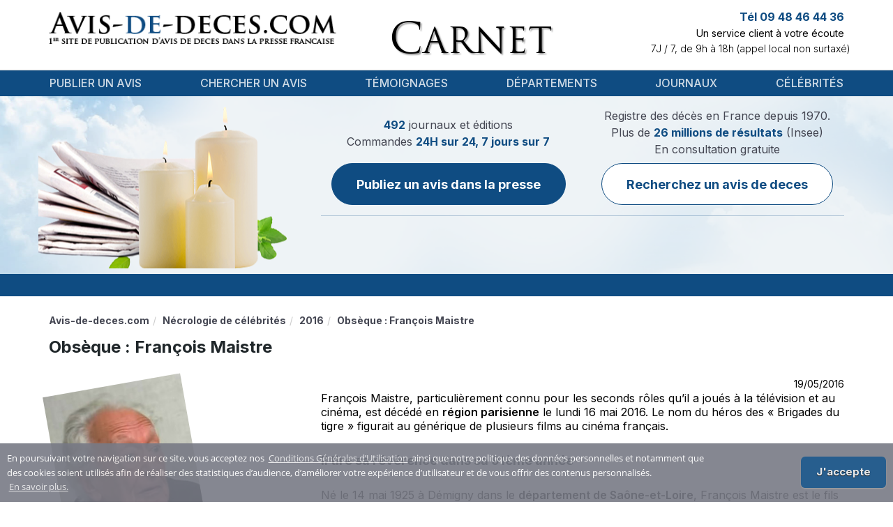

--- FILE ---
content_type: text/html; charset=UTF-8
request_url: https://www.avis-de-deces.com/deces-celebrites/2069/Francois-Maistre
body_size: 7515
content:
<!DOCTYPE html>
<!--[if lt IE 7]>      <html class="no-js lt-ie9 lt-ie8 lt-ie7" lang="fr"> <![endif]-->
<!--[if IE 7]>         <html class="no-js lt-ie9 lt-ie8" lang="fr"> <![endif]-->
<!--[if IE 8]>         <html class="no-js lt-ie9" lang="fr"> <![endif]-->
<!--[if gt IE 8]><!--> <html class="no-js" lang="fr"> <!--<![endif]-->
<head>
        <title>Funérailles Obsèque : François Maistre : avis de décès</title>
        <meta name="description" content="François Maistre, particulièrement connu pour les seconds rôles qu’il a joués à la télévision et au cinéma, est décédé en région parisienne le lundi 16 mai (...)" />
                                    <link rel="canonical" href="https://www.avis-de-deces.com/deces-celebrites/2069/Francois-Maistre"/>
            
    <meta name="author" content="avis-de-deces.com" />
    <meta charset="UTF-8" />
    <meta name="viewport" content="width=device-width" />

    <meta name="google-site-verification" content="1PVW5YIcofR7w5zP3kTKNapXQpkbJtBlVNAJ6HVZJ5k">
    <meta name="google-site-verification" content="TpMovBLR09oV8XyQiae9O9BKC67Ax7cI9KaYJrnhKO8">

    
        <meta name="msvalidate.01" content="59DD2D2EA720546131A430EF1E392924">
                    <script async src="https://pagead2.googlesyndication.com/pagead/js/adsbygoogle.js?client=ca-pub-9616478338234555"
    crossorigin="anonymous"></script>

            <link href="/build/add-common/bootstrap.css?19b0269d" media="all" rel="stylesheet" type="text/css" />
    <link href="/build/add-common/font-awesome.css?19b0269d" media="all" rel="stylesheet" type="text/css" />
                    <link href="/css/f990a19.css?19b0269d" media="all" rel="stylesheet" type="text/css" />
                <link href="/build/add-common/cookie-notification.css?19b0269d" media="all" rel="stylesheet" type="text/css" />
    
        <link href="/css/2155667.css?19b0269d" media="all" rel="stylesheet" type="text/css" />
        
    <link href="/build/add-common/add-main.css?19b0269d" media="all" rel="stylesheet" type="text/css" />
    <link href="https://fonts.googleapis.com/css2?family=Inter:wght@100;200;300;400;500;600;700;800;900&display=swap"
          rel="stylesheet">

<!-- HTML5 shim and Respond.js for IE8 support of HTML5 elements and media queries -->
<!--[if lt IE 9]>
<script src="https://oss.maxcdn.com/html5shiv/3.7.2/html5shiv.min.js"></script>
<script src="https://oss.maxcdn.com/respond/1.4.2/respond.min.js"></script>
<![endif]-->

        <link rel="shortcut icon" type="image/x-icon" href="/favicon.ico?19b0269d" />
    <link rel="apple-touch-icon" sizes="57x57" href="/favicon/apple-icon-57x57.png?19b0269d">
    <link rel="apple-touch-icon" sizes="60x60" href="/favicon/apple-icon-60x60.png?19b0269d">
    <link rel="apple-touch-icon" sizes="72x72" href="/favicon/apple-icon-72x72.png?19b0269d">
    <link rel="apple-touch-icon" sizes="76x76" href="/favicon/apple-icon-76x76.png?19b0269d">
    <link rel="apple-touch-icon" sizes="114x114" href="/favicon/apple-icon-114x114.png?19b0269d">
    <link rel="apple-touch-icon" sizes="120x120" href="/favicon/apple-icon-120x120.png?19b0269d">
    <link rel="apple-touch-icon" sizes="144x144" href="/favicon/apple-icon-144x144.png?19b0269d">
    <link rel="apple-touch-icon" sizes="152x152" href="/favicon/apple-icon-152x152.png?19b0269d">
    <link rel="apple-touch-icon" sizes="180x180" href="/favicon/apple-icon-180x180.png?19b0269d">
    <link rel="icon" type="image/png" sizes="192x192"  href="/favicon/android-icon-192x192.png?19b0269d">
    <link rel="icon" type="image/png" sizes="32x32" href="/favicon/favicon-32x32.png?19b0269d">
    <link rel="icon" type="image/png" sizes="96x96" href="/favicon/favicon-96x96.png?19b0269d">
    <link rel="icon" type="image/png" sizes="16x16" href="/favicon/favicon-16x16.png?19b0269d">
    <link rel="manifest" href="/favicon/manifest.json?19b0269d">
    <meta name="msapplication-TileColor" content="#ffffff">
    <meta name="msapplication-TileImage" content="/favicon/ms-icon-144x144.png?19b0269d">
    <meta name="theme-color" content="#ffffff">
</head>

<body>
    <div id="flash-messages">
            </div>
    <div class="header-container">
        <div class="container ">
            <div class="header-content">
                <div class="row">
                    <div class="col-lg-5 col-md-5 col-xs-12">
                        <div class="logo-wrapper">
                            <a href="https://www.avis-de-deces.com/" class="logo">
                                                                    <img src="/images/45792b1.png?19b0269d" alt="Avis de Deces"
                                         title="Avis de Deces"/>
                                                            </a>
                        </div>
                    </div>
                    <div class="col-lg-4 col-md-4 col-xs-12 col-xs-sm-6">
                        <div class="header-center-section text-xs-center"></div>
                        <div class="header-middle-wrapper ">
                            <div class="header-middle">Carnet</div>
                        </div>
                        <div class="popup-message">
                            <div class="header-popup" style="margin-top: -86px">
    <p>Notre site est actuellement en cours de maintenance.&nbsp;Pour toutes demandes, merci de nous contacter par mail sur client@avis-de-deces.com.</p>
</div>

                        </div>
                    </div>
                    <div class="col-lg-3 col-md-3 col-xs-12 col-xs-sm-6 pl-0">
                        <div class="info">
                                                            <div class="contact-top">
    <p class="phone-number">Tél 09 48 46 44 36</p>
    <p class="description">Un service client à votre écoute</p>
    <p class="work-time">7J / 7, de 9h à 18h (appel local non surtaxé)</p>
</div>
                                                        <div class="testimonials">
                            <span class="fn display-none"
                                  property="v:itemreviewed">Avis de décès</span>
                                                            </div>
                        </div>
                    </div>
                </div>
            </div>
        </div>
    </div>

   <div class="menu-wrapper">
    <div class="container">
        <nav class="navbar navbar-default">
            <div class="navbar-header">
                <button type="button" class="navbar-toggle collapsed" data-toggle="collapse" data-target="#navbar" aria-expanded="false" aria-controls="navbar">
                    <span class="sr-only">Toggle navigation</span>
                    <span class="icon-bar"></span>
                    <span class="icon-bar"></span>
                    <span class="icon-bar"></span>
                </button>
            </div>
            <div id="navbar" class="navbar-collapse collapse">
                        <ul class="nav navbar-nav navbar navbar-left main-menu">
                            <li class="menu-separator first">                    <a href="/publication">
                Publier un avis
    </a>
            
        </li>    
                    <li class="menu-separator">                    <a href="/rechercher-deces">
                Chercher un avis
    </a>
            
        </li>    
                    <li class="menu-separator">                    <a href="/temoignages">
                Témoignages
    </a>
            
        </li>    
                    <li class="menu-separator">                    <a href="/france-regions-departements">
                Départements
    </a>
            
        </li>    
                    <li class="menu-separator">                    <a href="/journaux">
                Journaux
    </a>
            
        </li>    
                    <li class="last">                    <a href="/deces-celebrites">
                Célébrités
    </a>
            
        </li>    

    </ul>

            </div>
        </nav>
    </div>
    <div class="clearfix"></div>
</div>
    <div class="body-wrapper">
    <div class="header-after-menu">
    <div class="container candles">
        <div class="row">
            <div class="col-xs-12 col-lg-4 d-none d-lg-block"></div>
            <div class="col-xs-12 col-lg-8">
                <div class="notice-wrapper">
                    <div class="notice-container">
                        <div class="notice-section">
                            <div class="notice-label">
    <p class="fw-normal">
        <span>492</span> journaux et éditions <br>
        Commandes <span>24H sur 24, 7 jours sur 7</span> <br>
    </p>
</div>
<a href="/publication" class="btn btn-primary custom">
    Publiez un avis dans la presse
</a>
                        </div>
                        <div class="notice-section">
                            <div class="notice-label secondary">
                                <p class="fw-normal">
                                    Registre des décès en France depuis 1970. <br>
                                    Plus de <span>26 millions de résultats</span> (Insee) <br>
                                </p>
                                <p class="notice-sub-label fw-normal">
                                    En consultation gratuite
                                </p>
                            </div>
                            <a class="btn btn-primary-outline custom"
                               href="/rechercher-deces">
                                Recherchez un avis de deces
                            </a>
                        </div>
                    </div>
                                    </div>
            </div>

        </div>
    </div>
</div>

<div class="stripe">
    <div class="marquee container">
                <div class="newspapers-marquee" style="background: url('/images/7d351a1.png?19b0269d')"></div>
            </div>
</div>

    <div class="container wrapper-page-content show-celebrity-page">
        <div class="breadcrumbs">  <ol id="wo-breadcrumbs" class="breadcrumb" itemscope itemtype="http://schema.org/BreadcrumbList"><li itemprop="itemListElement" itemscope itemtype="http://schema.org/ListItem"><a href="/" itemprop="item"><span itemprop="name">Avis-de-deces.com</span></a><meta itemprop="position" content="1" /></li><li itemprop="itemListElement" itemscope itemtype="http://schema.org/ListItem"><a href="/deces-celebrites" itemprop="item"><span itemprop="name">Nécrologie de célébrités</span></a><meta itemprop="position" content="2" /></li><li itemprop="itemListElement" itemscope itemtype="http://schema.org/ListItem"><a href="/deces-celebrites/2016" itemprop="item"><span itemprop="name">2016</span></a><meta itemprop="position" content="3" /></li><li itemprop="itemListElement" itemscope itemtype="http://schema.org/ListItem"><span itemprop="name">Obsèque : François Maistre</span><meta itemprop="position" content="4" /></li></ol></div>
        <div class="clear"></div>

        <div class="row">
            <div class="col-sm-12">
                <div class="celebrity-wrapper">
                    <h1 class="text-left">Obsèque : François Maistre</h1>

                    <div class="row">
                        <div class="col-lg-3 col-sm-12 col-xs-12">
                            <div class="celebrity-photo-big pull-left">
                                                            <img src="https://www.avis-de-deces.com/assets/cache/celebrity/assets/celebrity-death/2069.jpg?19b0269d=1" alt="Obsèque : François Maistre 14 mai 1925 - 16 mai 2016" />
                                                        </div>
                        </div>

                        <div class="col-lg-8 col-lg-offset-1 col-sm-12">
                            <div class="celebrity-description-wrapper">
                                <div class="full-width text-right">
                                    19/05/2016
                                </div>

                                <div class="celebrity-description">
                                    <p>Fran&ccedil;ois Maistre, particuli&egrave;rement connu pour les seconds r&ocirc;les qu&rsquo;il a jou&eacute;s &agrave; la t&eacute;l&eacute;vision et au cin&eacute;ma, est d&eacute;c&eacute;d&eacute; en <a href="../../../obseques/paris-75" target="_blank">r&eacute;gion parisienne</a>&nbsp;le lundi 16 mai 2016. Le nom du h&eacute;ros des &laquo;&nbsp;Brigades du tigre&nbsp;&raquo; figurait au g&eacute;n&eacute;rique de plusieurs films au cin&eacute;ma fran&ccedil;ais.<br /><br /></p>
<h2>Il tire sa r&eacute;v&eacute;rence dans sa 91&egrave;me ann&eacute;e</h2>
<p>N&eacute; le 14 mai 1925 &agrave; D&eacute;migny dans le <a href="../../../obseques/saone-et-loire-71" target="_blank">d&eacute;partement de Sa&ocirc;ne-et-Loire</a>, Fran&ccedil;ois Maistre est le fils d&rsquo;Aman-Julien Maistre (A.M Julien), com&eacute;dien et directeur de th&eacute;&acirc;tre. L&rsquo;acteur qui est &eacute;galement metteur en sc&egrave;ne fran&ccedil;ais a jou&eacute; dans divers r&ocirc;les au cin&eacute;ma, th&eacute;&acirc;tre et &agrave; la t&eacute;l&eacute;vision. A la fin des ann&eacute;es 1950, il a jou&eacute; au petit &eacute;cran, notamment dans &laquo;&nbsp;La cam&eacute;ra explore le temps&nbsp;&raquo;. Dans les premi&egrave;res saisons de la s&eacute;rie culte &laquo; Brigades du tigre&nbsp;&raquo; de 1970, le com&eacute;dien a interpr&eacute;t&eacute; le r&ocirc;le du commissaire Faivre. Fran&ccedil;ois Maistre s&rsquo;est &eacute;teint &agrave; l&rsquo;&acirc;ge de 91 ans.<br /><br /></p>
<h2>Hommage &agrave; son p&egrave;re</h2>
<p>L&rsquo;acteur a encha&icirc;n&eacute; des seconds r&ocirc;les dans des s&eacute;ries t&eacute;l&eacute;vis&eacute;es, comme le &laquo;&nbsp;Commissaire Maigret&nbsp;&raquo; ou encore &laquo;&nbsp;Ars&egrave;ne Lupin&nbsp;&raquo;, et des t&eacute;l&eacute;films, dont &laquo;&nbsp;L&rsquo;Armistice de juin 40&nbsp;&raquo; en incarnant Pierre Laval, jusqu&rsquo;&agrave; la fin des ann&eacute;es 1980. Des r&eacute;alisateurs de renom, comme Henri Verneuil, Luis Bunuel, Claude Chabrol ou encore Jacques Rivette lui ont fait confiance au cin&eacute;ma. Fran&ccedil;ois Maistre, qui est habitu&eacute; du rendez-vous &laquo;&nbsp;Au th&eacute;&acirc;tre ce soir&nbsp;&raquo;, a mis en sc&egrave;ne lui-m&ecirc;me une dizaine de pi&egrave;ces de th&eacute;&acirc;tre tout au long de sa carri&egrave;re. Sa fille C&eacute;cile Maistre a annonc&eacute; qu&rsquo;une c&eacute;r&eacute;monie d&rsquo;<a href="../../../publication/hommages" target="_blank">hommage</a> sera organis&eacute;e en son nom &agrave; Paris.<br /><br /></p>
<h2>Enterrement de Fran&ccedil;ois Maistre</h2>
<p>L&rsquo;enterrement de Fran&ccedil;ois Maistre, qui a jou&eacute; son dernier r&ocirc;le &agrave; l&rsquo;&eacute;cran en 2002 aux c&ocirc;t&eacute;s de Bernard Le Coq, Beno&icirc;t Magimel et Nathalie Baye, devrait avoir lieu dans sa ville natale Demigny (Sa&ocirc;ne-et-Loire).<br /><br /></p>
<p style="text-align: center;"><iframe src="https://www.youtube.com/embed/HxMHzZRQobs" width="420" height="315" frameborder="0" allowfullscreen="allowfullscreen"></iframe></p>
                                </div>

                                <script type="application/ld+json">
                                    {"@context":"http:\/\/schema.org","@type":"Person","name":"Obs\u00e8que : Fran\u00e7ois Maistre","url":"https:\/\/www.avis-de-deces.com\/deces-celebrites\/2069\/Francois-Maistre"}
                                </script>
                            </div>
                            <div class="text-center">
                            </div>
                            
    <div class="comment-wrapper">
    <h2 class="title">Livre d&#039;Or</h2>
            <div class="comment-item">
            <strong>Jérôme Hyonne</strong>
            dimanche 10 juillet 2016
            <div class="just-text">Bonjour,
C&#039;est avec une profonde tristesse que j&#039;ai appris le décès de François Maistre.Il a été un merveilleux acteur, pour moi l&#039;un des meilleurs seconds rôles du cinéma français.
Je me souviens, alors que j&#039;étais enfant, de ses tonitruantes réparties en tant que le commissaire Faivre, non dénuées malgré tout d&#039;une profonde affection pour ses hommes: Valentin, Terrasson et Pujol. J&#039;adorais son ironie: Ah bravo, Valentin! ...alors que ce dernier venait de connaître un échec.
C&#039;était un acteur qui vivait ses rôles, qui ne les jouait pas... Jamais dans la démesure, mais toujours dans le juste ton. Quel admirable professeur de théâtre il aurait été...! 
Il manquera à beaucoup d&#039;entre nous.
Mes sincères condoléances à toute la famille.
Jérôme</div>
        </div>
        </div>
                        </div>
                    </div>
                </div>

                
                
                <div class="row related-celebrities-row">
                    <div class="col-md-6 col-sm-12 col-xs-12 related-data-wrapper">
                        <h3>D’autres célébrités disparue en 2016</h3>
                                                                    <p>
                            <a href="/deces-celebrites/2075/Jean-Claude-Decaux">
                                Disparition : Jean-Claude Decaux
                            </a>
                        </p>
                                            <p>
                            <a href="/deces-celebrites/2002/Michel-Tournier">
                                Michel Tournier
                            </a>
                        </p>
                                            <p>
                            <a href="/deces-celebrites/2041/Merle-Haggard">
                                Décès : Merle Haggard
                            </a>
                        </p>
                                            <p>
                            <a href="/deces-celebrites/2038/Cesare-Maldini">
                                Mort : Cesare Maldini
                            </a>
                        </p>
                                            <p>
                            <a href="/deces-celebrites/2163/Rick-Parfitt">
                                Rick Parfitt
                            </a>
                        </p>
                                            <p>
                            <a href="/deces-celebrites/2093/Maurice-G-Dantec">
                                Obsèque : Maurice G. Dantec
                            </a>
                        </p>
                                            <p>
                            <a href="/deces-celebrites/2068/Candye-Kane">
                                Obsèques : Candye Kane
                            </a>
                        </p>
                                            <p>
                            <a href="/deces-celebrites/2153/Gotlib">
                                Décès : Gotlib 
                            </a>
                        </p>
                                            <p>
                            <a href="/deces-celebrites/2161/Zsa-Zsa-Gabor">
                                Disparition : Zsa Zsa Gabor
                            </a>
                        </p>
                                            <p>
                            <a href="/deces-celebrites/2115/Gerald-Cavendish-Grosvenor">
                                Gerald Cavendish Grosvenor
                            </a>
                        </p>
                                    
                    </div>

                    <div class="col-md-6 col-sm-12 col-xs-12 related-data-wrapper">
                        <h3>Journaux ayant publiés une nécrologie sur Obsèque : François Maistre</h3>
    <p>
        <a href="/journaux/Le-Maine-Libre-publier-un-avis-de-deces">
            Carnet du jour Le Maine Libre
        </a>
    </p>
    <p>
        <a href="/journaux/La-Manche-Libre-publier-un-avis-de-deces">
            Nécrologie La Manche Libre
        </a>
    </p>
    <p>
        <a href="/journaux/La-Marne-publier-un-avis-de-deces">
            Convois funéraires La Marne
        </a>
    </p>
    <p>
        <a href="/journaux/La-Marseillaise-publier-un-avis-de-deces">
            Nécrologie La Marseillaise
        </a>
    </p>
    <p>
        <a href="/journaux/La-Marseillaise-publier-un-avis-de-deces">
            Carnet La Marseillaise.
        </a>
    </p>
    <p>
        <a href="/journaux/La-Maurienne-publier-un-avis-de-deces">
            Faire-part décès La Maurienne
        </a>
    </p>
    <p>
        <a href="/journaux/Le-Memorial-De-L-Isere-publier-un-avis-de-deces">
            Avis d&#039;obsèques Le Mémorial de l&#039;Isère
        </a>
    </p>
    <p>
        <a href="/journaux/Messager-Chablais-publier-un-avis-de-deces">
            Convois funéraires Messager Chablais
        </a>
    </p>
    <p>
        <a href="/journaux/Messager-Genevois-publier-un-avis-de-deces">
            Deuil Messager Genevois
        </a>
    </p>
    <p>
        <a href="/journaux/Messager-Le-Faucigny-publier-un-avis-de-deces">
            Deuil Messager Le Faucigny
        </a>
    </p>
                    </div>
                </div>

                    
<div class="internal-mesh-links">
    <h4 class="mesh-title">Pour poursuivre votre visite vous pouvez :</h4>
    <ul>
                    <li><a href="/regions/guyane" class="mesh-link">Examiner la page qui suit : Guyane</a></li>
                    <li><a href="/deces-celebrites/268/Yvonne-Guillaud-Dit-Vonny" class="mesh-link">Approfondir le contenu de la page : Yvonne GUILLAUD dit Vonny</a></li>
                    <li><a href="/publication" class="mesh-link">Vous reporter à la page : Publier un avis dans</a></li>
                    <li><a href="/temoignages/15" class="mesh-link">Lire la page : Témoignages clients - Page 15</a></li>
                    <li><a href="/deces-celebrites/2013" class="mesh-link">Visiter la page : Tous les avis de décès de célébrités en 2013</a></li>
                    <li><a href="/obseques/aveyron-12" class="mesh-link">Investiguer la page portant sur : Aveyron</a></li>
                    <li><a href="/deces-celebrites/673/Tsilla-Chelton" class="mesh-link">Regarder cette page : Carnet : Tsilla CHELTON</a></li>
                    <li><a href="/journaux/Le-Pelican-publier-un-avis-de-deces" class="mesh-link">Parcourir le descriptif sur : Le Pélican</a></li>
            </ul>
</div>

                <div class="col-sm-12">
                  <div class="row">
                      <div class="col-sm-6">
                          <div class="row">
<form name="add_comment" method="post" action="" class="contact_form">
<div class="text-error"></div>
                                  <h4 class="title">Ajouter un message</h4>
                              <div class="row-form">
    <div class="">
                        <label for="add_comment_name" class="required">Prenom Nom</label>
        <div class="vertical-row">    <input type="text" id="add_comment_name" name="add_comment[name]" required="required" class="form-control years form-control" /></div>
    </div>
</div>
<div class="row-form">
    <div class="">
                        <label for="add_comment_email" class="required">Votre adresse email</label>
        <div class="vertical-row">    <input type="email" id="add_comment_email" name="add_comment[email]" required="required" class="form-control years form-control" /></div>
    </div>
</div>
<div class="row-form">
    <div class="">
                        <label for="add_comment_text" class="required">Votre message</label>
        <div class="vertical-row">    <textarea id="add_comment_text" name="add_comment[text]" required="required" rows="6" class="form-control years form-control"></textarea></div>
    </div>
</div>
<div class="row-form contact-form-submit-block">
    <div class="capcha-wrapper pull-left">
        <div class="captcha">    <div class="g-recaptcha" data-sitekey="6LdhSg4TAAAAAPv5zf8LVCIzIwNKvcCsqFTsUZP2"></div><script src="https://www.google.com/recaptcha/api.js?hl=fr" async defer></script></div>
    </div>
    <div class="submit-button-wrapper pull-right">
        <div class="submit-button">
                            <button type="submit" id="add_comment_submit" name="add_comment[submit]" class="btn btn-add pull-right">Envoyer</button>
                    </div>
    </div>
    <div class="clearfix"></div>
</div>
</form>
</div>
                      </div>
                  </div>
                </div>

                
                            </div>

            <div class="col-md-3">
                
            </div>
        </div>
    </div>
    </div>

    <div class="footer">
        <div class="container">
                                    <ul class="menu">
                            <li class="first">                    <a href="/mentions-legales" rel="nofollow, noindex">
                Mentions légales
    </a>
            
        </li>    
                    <li>                    <a href="/conditions-generales-de-ventes" rel="nofollow, noindex">
                Conditions générales de ventes
    </a>
            
        </li>    
                    <li>                    <a href="/conditions-generales-dutilisation" rel="nofollow, noindex">
                Conditions Générales d&#039;Utilisation
    </a>
            
        </li>    
                    <li class="last">                    <a href="/communiquez-avec-nous" rel="nofollow, noindex">
                Contact
    </a>
            
        </li>    

    </ul>

                        <div class="footer-header">
                <p>Régie nationale pour la publication des avis mortuaires dans la presse</p>
            </div>
            <div class="copyright">
                <p>&copy; Copyright 2026 INTERPRESSE SAS. Tous droits réservés</p>
                <p>Avis de deces.com permet la publication dans la presse de vos annonces et avis de décès, obsèques, incinération, messe, messe-anniversaire, messages de condoléance, in memoriam, hommages. A partir de formulaire de saisie simple et pratique, il vous est possible de rédiger votre annonce de décès, puis de confirmer votre commande pour publication dans un journal de votre département.</p>
            </div>
                <div class="company-info-area">
    <p class="company_info_title">
        <a href="https://www.avis-de-deces.com/">
            <span>ADD - INTERPRESSE SAS</span>
        </a>
    </p>
    <p>
        Noté <span>4</span>/5 par
        <span>974</span> témoignages utilisateurs.
        <a href="https://www.avis-de-deces.com/temoignages">Voir tous les témoignages</a>
    </p>
    <p>
        <span>
            <span>12 Rue Vivienne</span>,
            <span>Paris</span>,
            <span>Île-de-France</span>,
            <span>75002</span>,
            <span>France</span>,
        </span>
        Tél: <span>09 48 46 44 36</span>
    </p>
</div>

            </div>
    </div>

        <script src="/build/add-common/polyfill.js?19b0269d"></script>

            <script src="/js/69348aa.js?19b0269d"></script>
    
    <script src="/build/add-common/bootstrap.js?19b0269d"></script>
    <script src="//www.avis-de-deces.com/js/routing?callback=fos.Router.setData"></script>
    <script src="https://www.avis-de-deces.com/translations/VisualCraftADDBundle?locales=fr"></script>
    <script type="text/javascript">
    vc.crate.add({"youtube_api_key":"AIzaSyB19tez0ZLaakHAOn83p8oLedOKs7k4ON4"});
</script>


            <script>
          ADD.crate.set('conditionsOfUseRoute', 'https://www.avis-de-deces.com/conditions-generales-dutilisation');
        </script>
        <script src="/build/add-common/cookie-notification.js?19b0269d"></script>
        <script id="frontend-parameters" type="application/json">{"notice_preview":{"top":20}}</script>
    <script src="/build/add-common/common.js?19b0269d"></script>
    <script type="application/ld+json">{"@context":"http:\/\/schema.org","@type":"LocalBusiness","image":"\/build\/add-common\/images\/logo.png","aggregateRating":{"@type":"AggregateRating","ratingValue":4,"reviewCount":974,"bestRating":5,"worstRating":1},"mainEntityOfPage":"\/","name":"ADD - INTERPRESSE SAS","address":{"@type":"PostalAddress","streetAddress":"12 Rue Vivienne","addressLocality":"Paris","addressRegion":"\u00cele-de-France","postalCode":75002,"addressCountry":"France","telephone":"09 48 46 44 36"},"makesOffer":{"@type":"Offer","@id":"#offer"},"priceRange":"$$ - $$$$$"}</script>


            <script src="/js/0539dc4.js?19b0269d"></script>
    
    <!-- Global Site Tag (gtag.js) - Google Analytics -->
<script async src="https://www.googletagmanager.com/gtag/js?id=UA-21872658-7"></script>
<script>
    window.dataLayer = window.dataLayer || [];
    function gtag()
    {dataLayer.push(arguments);}
    gtag('js', new Date());
    gtag('config', 'UA-21872658-7');
</script>
<script async src="https://www.googletagmanager.com/gtag/js?id=UA-21872658-9"></script>
<script>
    window.dataLayer = window.dataLayer || [];
    function gtag()
    {dataLayer.push(arguments);}
    gtag('js', new Date());
    gtag('config', 'UA-21872658-9');
</script>

    <!-- BEGIN: Google Marchands de confiance -->
<script>
var gts = gts || [];
gts.push(["id", "752505"]);
gts.push(["badge_position", "BOTTOM_RIGHT"]);
gts.push(["locale", "PAGE_LANGUAGE"]);
gts.push(["google_base_offer_id", "ITEM_GOOGLE_SHOPPING_ID"]);
gts.push(["google_base_subaccount_id", "ITEM_GOOGLE_SHOPPING_ACCOUNT_ID"]);
(function()
{ var gts = document.createElement("script"); gts.type = "text/javascript"; gts.async = true; gts.src = "https://www.googlecommerce.com/trustedstores/api/js"; var s = document.getElementsByTagName("script")[0]; s.parentNode.insertBefore(gts, s); }
)();
</script>
<!-- END: Google Marchands de confiance -->


    

    </body>
</html>


--- FILE ---
content_type: text/html; charset=utf-8
request_url: https://www.google.com/recaptcha/api2/anchor?ar=1&k=6LdhSg4TAAAAAPv5zf8LVCIzIwNKvcCsqFTsUZP2&co=aHR0cHM6Ly93d3cuYXZpcy1kZS1kZWNlcy5jb206NDQz&hl=fr&v=PoyoqOPhxBO7pBk68S4YbpHZ&size=normal&anchor-ms=20000&execute-ms=30000&cb=4frru0zd1724
body_size: 49501
content:
<!DOCTYPE HTML><html dir="ltr" lang="fr"><head><meta http-equiv="Content-Type" content="text/html; charset=UTF-8">
<meta http-equiv="X-UA-Compatible" content="IE=edge">
<title>reCAPTCHA</title>
<style type="text/css">
/* cyrillic-ext */
@font-face {
  font-family: 'Roboto';
  font-style: normal;
  font-weight: 400;
  font-stretch: 100%;
  src: url(//fonts.gstatic.com/s/roboto/v48/KFO7CnqEu92Fr1ME7kSn66aGLdTylUAMa3GUBHMdazTgWw.woff2) format('woff2');
  unicode-range: U+0460-052F, U+1C80-1C8A, U+20B4, U+2DE0-2DFF, U+A640-A69F, U+FE2E-FE2F;
}
/* cyrillic */
@font-face {
  font-family: 'Roboto';
  font-style: normal;
  font-weight: 400;
  font-stretch: 100%;
  src: url(//fonts.gstatic.com/s/roboto/v48/KFO7CnqEu92Fr1ME7kSn66aGLdTylUAMa3iUBHMdazTgWw.woff2) format('woff2');
  unicode-range: U+0301, U+0400-045F, U+0490-0491, U+04B0-04B1, U+2116;
}
/* greek-ext */
@font-face {
  font-family: 'Roboto';
  font-style: normal;
  font-weight: 400;
  font-stretch: 100%;
  src: url(//fonts.gstatic.com/s/roboto/v48/KFO7CnqEu92Fr1ME7kSn66aGLdTylUAMa3CUBHMdazTgWw.woff2) format('woff2');
  unicode-range: U+1F00-1FFF;
}
/* greek */
@font-face {
  font-family: 'Roboto';
  font-style: normal;
  font-weight: 400;
  font-stretch: 100%;
  src: url(//fonts.gstatic.com/s/roboto/v48/KFO7CnqEu92Fr1ME7kSn66aGLdTylUAMa3-UBHMdazTgWw.woff2) format('woff2');
  unicode-range: U+0370-0377, U+037A-037F, U+0384-038A, U+038C, U+038E-03A1, U+03A3-03FF;
}
/* math */
@font-face {
  font-family: 'Roboto';
  font-style: normal;
  font-weight: 400;
  font-stretch: 100%;
  src: url(//fonts.gstatic.com/s/roboto/v48/KFO7CnqEu92Fr1ME7kSn66aGLdTylUAMawCUBHMdazTgWw.woff2) format('woff2');
  unicode-range: U+0302-0303, U+0305, U+0307-0308, U+0310, U+0312, U+0315, U+031A, U+0326-0327, U+032C, U+032F-0330, U+0332-0333, U+0338, U+033A, U+0346, U+034D, U+0391-03A1, U+03A3-03A9, U+03B1-03C9, U+03D1, U+03D5-03D6, U+03F0-03F1, U+03F4-03F5, U+2016-2017, U+2034-2038, U+203C, U+2040, U+2043, U+2047, U+2050, U+2057, U+205F, U+2070-2071, U+2074-208E, U+2090-209C, U+20D0-20DC, U+20E1, U+20E5-20EF, U+2100-2112, U+2114-2115, U+2117-2121, U+2123-214F, U+2190, U+2192, U+2194-21AE, U+21B0-21E5, U+21F1-21F2, U+21F4-2211, U+2213-2214, U+2216-22FF, U+2308-230B, U+2310, U+2319, U+231C-2321, U+2336-237A, U+237C, U+2395, U+239B-23B7, U+23D0, U+23DC-23E1, U+2474-2475, U+25AF, U+25B3, U+25B7, U+25BD, U+25C1, U+25CA, U+25CC, U+25FB, U+266D-266F, U+27C0-27FF, U+2900-2AFF, U+2B0E-2B11, U+2B30-2B4C, U+2BFE, U+3030, U+FF5B, U+FF5D, U+1D400-1D7FF, U+1EE00-1EEFF;
}
/* symbols */
@font-face {
  font-family: 'Roboto';
  font-style: normal;
  font-weight: 400;
  font-stretch: 100%;
  src: url(//fonts.gstatic.com/s/roboto/v48/KFO7CnqEu92Fr1ME7kSn66aGLdTylUAMaxKUBHMdazTgWw.woff2) format('woff2');
  unicode-range: U+0001-000C, U+000E-001F, U+007F-009F, U+20DD-20E0, U+20E2-20E4, U+2150-218F, U+2190, U+2192, U+2194-2199, U+21AF, U+21E6-21F0, U+21F3, U+2218-2219, U+2299, U+22C4-22C6, U+2300-243F, U+2440-244A, U+2460-24FF, U+25A0-27BF, U+2800-28FF, U+2921-2922, U+2981, U+29BF, U+29EB, U+2B00-2BFF, U+4DC0-4DFF, U+FFF9-FFFB, U+10140-1018E, U+10190-1019C, U+101A0, U+101D0-101FD, U+102E0-102FB, U+10E60-10E7E, U+1D2C0-1D2D3, U+1D2E0-1D37F, U+1F000-1F0FF, U+1F100-1F1AD, U+1F1E6-1F1FF, U+1F30D-1F30F, U+1F315, U+1F31C, U+1F31E, U+1F320-1F32C, U+1F336, U+1F378, U+1F37D, U+1F382, U+1F393-1F39F, U+1F3A7-1F3A8, U+1F3AC-1F3AF, U+1F3C2, U+1F3C4-1F3C6, U+1F3CA-1F3CE, U+1F3D4-1F3E0, U+1F3ED, U+1F3F1-1F3F3, U+1F3F5-1F3F7, U+1F408, U+1F415, U+1F41F, U+1F426, U+1F43F, U+1F441-1F442, U+1F444, U+1F446-1F449, U+1F44C-1F44E, U+1F453, U+1F46A, U+1F47D, U+1F4A3, U+1F4B0, U+1F4B3, U+1F4B9, U+1F4BB, U+1F4BF, U+1F4C8-1F4CB, U+1F4D6, U+1F4DA, U+1F4DF, U+1F4E3-1F4E6, U+1F4EA-1F4ED, U+1F4F7, U+1F4F9-1F4FB, U+1F4FD-1F4FE, U+1F503, U+1F507-1F50B, U+1F50D, U+1F512-1F513, U+1F53E-1F54A, U+1F54F-1F5FA, U+1F610, U+1F650-1F67F, U+1F687, U+1F68D, U+1F691, U+1F694, U+1F698, U+1F6AD, U+1F6B2, U+1F6B9-1F6BA, U+1F6BC, U+1F6C6-1F6CF, U+1F6D3-1F6D7, U+1F6E0-1F6EA, U+1F6F0-1F6F3, U+1F6F7-1F6FC, U+1F700-1F7FF, U+1F800-1F80B, U+1F810-1F847, U+1F850-1F859, U+1F860-1F887, U+1F890-1F8AD, U+1F8B0-1F8BB, U+1F8C0-1F8C1, U+1F900-1F90B, U+1F93B, U+1F946, U+1F984, U+1F996, U+1F9E9, U+1FA00-1FA6F, U+1FA70-1FA7C, U+1FA80-1FA89, U+1FA8F-1FAC6, U+1FACE-1FADC, U+1FADF-1FAE9, U+1FAF0-1FAF8, U+1FB00-1FBFF;
}
/* vietnamese */
@font-face {
  font-family: 'Roboto';
  font-style: normal;
  font-weight: 400;
  font-stretch: 100%;
  src: url(//fonts.gstatic.com/s/roboto/v48/KFO7CnqEu92Fr1ME7kSn66aGLdTylUAMa3OUBHMdazTgWw.woff2) format('woff2');
  unicode-range: U+0102-0103, U+0110-0111, U+0128-0129, U+0168-0169, U+01A0-01A1, U+01AF-01B0, U+0300-0301, U+0303-0304, U+0308-0309, U+0323, U+0329, U+1EA0-1EF9, U+20AB;
}
/* latin-ext */
@font-face {
  font-family: 'Roboto';
  font-style: normal;
  font-weight: 400;
  font-stretch: 100%;
  src: url(//fonts.gstatic.com/s/roboto/v48/KFO7CnqEu92Fr1ME7kSn66aGLdTylUAMa3KUBHMdazTgWw.woff2) format('woff2');
  unicode-range: U+0100-02BA, U+02BD-02C5, U+02C7-02CC, U+02CE-02D7, U+02DD-02FF, U+0304, U+0308, U+0329, U+1D00-1DBF, U+1E00-1E9F, U+1EF2-1EFF, U+2020, U+20A0-20AB, U+20AD-20C0, U+2113, U+2C60-2C7F, U+A720-A7FF;
}
/* latin */
@font-face {
  font-family: 'Roboto';
  font-style: normal;
  font-weight: 400;
  font-stretch: 100%;
  src: url(//fonts.gstatic.com/s/roboto/v48/KFO7CnqEu92Fr1ME7kSn66aGLdTylUAMa3yUBHMdazQ.woff2) format('woff2');
  unicode-range: U+0000-00FF, U+0131, U+0152-0153, U+02BB-02BC, U+02C6, U+02DA, U+02DC, U+0304, U+0308, U+0329, U+2000-206F, U+20AC, U+2122, U+2191, U+2193, U+2212, U+2215, U+FEFF, U+FFFD;
}
/* cyrillic-ext */
@font-face {
  font-family: 'Roboto';
  font-style: normal;
  font-weight: 500;
  font-stretch: 100%;
  src: url(//fonts.gstatic.com/s/roboto/v48/KFO7CnqEu92Fr1ME7kSn66aGLdTylUAMa3GUBHMdazTgWw.woff2) format('woff2');
  unicode-range: U+0460-052F, U+1C80-1C8A, U+20B4, U+2DE0-2DFF, U+A640-A69F, U+FE2E-FE2F;
}
/* cyrillic */
@font-face {
  font-family: 'Roboto';
  font-style: normal;
  font-weight: 500;
  font-stretch: 100%;
  src: url(//fonts.gstatic.com/s/roboto/v48/KFO7CnqEu92Fr1ME7kSn66aGLdTylUAMa3iUBHMdazTgWw.woff2) format('woff2');
  unicode-range: U+0301, U+0400-045F, U+0490-0491, U+04B0-04B1, U+2116;
}
/* greek-ext */
@font-face {
  font-family: 'Roboto';
  font-style: normal;
  font-weight: 500;
  font-stretch: 100%;
  src: url(//fonts.gstatic.com/s/roboto/v48/KFO7CnqEu92Fr1ME7kSn66aGLdTylUAMa3CUBHMdazTgWw.woff2) format('woff2');
  unicode-range: U+1F00-1FFF;
}
/* greek */
@font-face {
  font-family: 'Roboto';
  font-style: normal;
  font-weight: 500;
  font-stretch: 100%;
  src: url(//fonts.gstatic.com/s/roboto/v48/KFO7CnqEu92Fr1ME7kSn66aGLdTylUAMa3-UBHMdazTgWw.woff2) format('woff2');
  unicode-range: U+0370-0377, U+037A-037F, U+0384-038A, U+038C, U+038E-03A1, U+03A3-03FF;
}
/* math */
@font-face {
  font-family: 'Roboto';
  font-style: normal;
  font-weight: 500;
  font-stretch: 100%;
  src: url(//fonts.gstatic.com/s/roboto/v48/KFO7CnqEu92Fr1ME7kSn66aGLdTylUAMawCUBHMdazTgWw.woff2) format('woff2');
  unicode-range: U+0302-0303, U+0305, U+0307-0308, U+0310, U+0312, U+0315, U+031A, U+0326-0327, U+032C, U+032F-0330, U+0332-0333, U+0338, U+033A, U+0346, U+034D, U+0391-03A1, U+03A3-03A9, U+03B1-03C9, U+03D1, U+03D5-03D6, U+03F0-03F1, U+03F4-03F5, U+2016-2017, U+2034-2038, U+203C, U+2040, U+2043, U+2047, U+2050, U+2057, U+205F, U+2070-2071, U+2074-208E, U+2090-209C, U+20D0-20DC, U+20E1, U+20E5-20EF, U+2100-2112, U+2114-2115, U+2117-2121, U+2123-214F, U+2190, U+2192, U+2194-21AE, U+21B0-21E5, U+21F1-21F2, U+21F4-2211, U+2213-2214, U+2216-22FF, U+2308-230B, U+2310, U+2319, U+231C-2321, U+2336-237A, U+237C, U+2395, U+239B-23B7, U+23D0, U+23DC-23E1, U+2474-2475, U+25AF, U+25B3, U+25B7, U+25BD, U+25C1, U+25CA, U+25CC, U+25FB, U+266D-266F, U+27C0-27FF, U+2900-2AFF, U+2B0E-2B11, U+2B30-2B4C, U+2BFE, U+3030, U+FF5B, U+FF5D, U+1D400-1D7FF, U+1EE00-1EEFF;
}
/* symbols */
@font-face {
  font-family: 'Roboto';
  font-style: normal;
  font-weight: 500;
  font-stretch: 100%;
  src: url(//fonts.gstatic.com/s/roboto/v48/KFO7CnqEu92Fr1ME7kSn66aGLdTylUAMaxKUBHMdazTgWw.woff2) format('woff2');
  unicode-range: U+0001-000C, U+000E-001F, U+007F-009F, U+20DD-20E0, U+20E2-20E4, U+2150-218F, U+2190, U+2192, U+2194-2199, U+21AF, U+21E6-21F0, U+21F3, U+2218-2219, U+2299, U+22C4-22C6, U+2300-243F, U+2440-244A, U+2460-24FF, U+25A0-27BF, U+2800-28FF, U+2921-2922, U+2981, U+29BF, U+29EB, U+2B00-2BFF, U+4DC0-4DFF, U+FFF9-FFFB, U+10140-1018E, U+10190-1019C, U+101A0, U+101D0-101FD, U+102E0-102FB, U+10E60-10E7E, U+1D2C0-1D2D3, U+1D2E0-1D37F, U+1F000-1F0FF, U+1F100-1F1AD, U+1F1E6-1F1FF, U+1F30D-1F30F, U+1F315, U+1F31C, U+1F31E, U+1F320-1F32C, U+1F336, U+1F378, U+1F37D, U+1F382, U+1F393-1F39F, U+1F3A7-1F3A8, U+1F3AC-1F3AF, U+1F3C2, U+1F3C4-1F3C6, U+1F3CA-1F3CE, U+1F3D4-1F3E0, U+1F3ED, U+1F3F1-1F3F3, U+1F3F5-1F3F7, U+1F408, U+1F415, U+1F41F, U+1F426, U+1F43F, U+1F441-1F442, U+1F444, U+1F446-1F449, U+1F44C-1F44E, U+1F453, U+1F46A, U+1F47D, U+1F4A3, U+1F4B0, U+1F4B3, U+1F4B9, U+1F4BB, U+1F4BF, U+1F4C8-1F4CB, U+1F4D6, U+1F4DA, U+1F4DF, U+1F4E3-1F4E6, U+1F4EA-1F4ED, U+1F4F7, U+1F4F9-1F4FB, U+1F4FD-1F4FE, U+1F503, U+1F507-1F50B, U+1F50D, U+1F512-1F513, U+1F53E-1F54A, U+1F54F-1F5FA, U+1F610, U+1F650-1F67F, U+1F687, U+1F68D, U+1F691, U+1F694, U+1F698, U+1F6AD, U+1F6B2, U+1F6B9-1F6BA, U+1F6BC, U+1F6C6-1F6CF, U+1F6D3-1F6D7, U+1F6E0-1F6EA, U+1F6F0-1F6F3, U+1F6F7-1F6FC, U+1F700-1F7FF, U+1F800-1F80B, U+1F810-1F847, U+1F850-1F859, U+1F860-1F887, U+1F890-1F8AD, U+1F8B0-1F8BB, U+1F8C0-1F8C1, U+1F900-1F90B, U+1F93B, U+1F946, U+1F984, U+1F996, U+1F9E9, U+1FA00-1FA6F, U+1FA70-1FA7C, U+1FA80-1FA89, U+1FA8F-1FAC6, U+1FACE-1FADC, U+1FADF-1FAE9, U+1FAF0-1FAF8, U+1FB00-1FBFF;
}
/* vietnamese */
@font-face {
  font-family: 'Roboto';
  font-style: normal;
  font-weight: 500;
  font-stretch: 100%;
  src: url(//fonts.gstatic.com/s/roboto/v48/KFO7CnqEu92Fr1ME7kSn66aGLdTylUAMa3OUBHMdazTgWw.woff2) format('woff2');
  unicode-range: U+0102-0103, U+0110-0111, U+0128-0129, U+0168-0169, U+01A0-01A1, U+01AF-01B0, U+0300-0301, U+0303-0304, U+0308-0309, U+0323, U+0329, U+1EA0-1EF9, U+20AB;
}
/* latin-ext */
@font-face {
  font-family: 'Roboto';
  font-style: normal;
  font-weight: 500;
  font-stretch: 100%;
  src: url(//fonts.gstatic.com/s/roboto/v48/KFO7CnqEu92Fr1ME7kSn66aGLdTylUAMa3KUBHMdazTgWw.woff2) format('woff2');
  unicode-range: U+0100-02BA, U+02BD-02C5, U+02C7-02CC, U+02CE-02D7, U+02DD-02FF, U+0304, U+0308, U+0329, U+1D00-1DBF, U+1E00-1E9F, U+1EF2-1EFF, U+2020, U+20A0-20AB, U+20AD-20C0, U+2113, U+2C60-2C7F, U+A720-A7FF;
}
/* latin */
@font-face {
  font-family: 'Roboto';
  font-style: normal;
  font-weight: 500;
  font-stretch: 100%;
  src: url(//fonts.gstatic.com/s/roboto/v48/KFO7CnqEu92Fr1ME7kSn66aGLdTylUAMa3yUBHMdazQ.woff2) format('woff2');
  unicode-range: U+0000-00FF, U+0131, U+0152-0153, U+02BB-02BC, U+02C6, U+02DA, U+02DC, U+0304, U+0308, U+0329, U+2000-206F, U+20AC, U+2122, U+2191, U+2193, U+2212, U+2215, U+FEFF, U+FFFD;
}
/* cyrillic-ext */
@font-face {
  font-family: 'Roboto';
  font-style: normal;
  font-weight: 900;
  font-stretch: 100%;
  src: url(//fonts.gstatic.com/s/roboto/v48/KFO7CnqEu92Fr1ME7kSn66aGLdTylUAMa3GUBHMdazTgWw.woff2) format('woff2');
  unicode-range: U+0460-052F, U+1C80-1C8A, U+20B4, U+2DE0-2DFF, U+A640-A69F, U+FE2E-FE2F;
}
/* cyrillic */
@font-face {
  font-family: 'Roboto';
  font-style: normal;
  font-weight: 900;
  font-stretch: 100%;
  src: url(//fonts.gstatic.com/s/roboto/v48/KFO7CnqEu92Fr1ME7kSn66aGLdTylUAMa3iUBHMdazTgWw.woff2) format('woff2');
  unicode-range: U+0301, U+0400-045F, U+0490-0491, U+04B0-04B1, U+2116;
}
/* greek-ext */
@font-face {
  font-family: 'Roboto';
  font-style: normal;
  font-weight: 900;
  font-stretch: 100%;
  src: url(//fonts.gstatic.com/s/roboto/v48/KFO7CnqEu92Fr1ME7kSn66aGLdTylUAMa3CUBHMdazTgWw.woff2) format('woff2');
  unicode-range: U+1F00-1FFF;
}
/* greek */
@font-face {
  font-family: 'Roboto';
  font-style: normal;
  font-weight: 900;
  font-stretch: 100%;
  src: url(//fonts.gstatic.com/s/roboto/v48/KFO7CnqEu92Fr1ME7kSn66aGLdTylUAMa3-UBHMdazTgWw.woff2) format('woff2');
  unicode-range: U+0370-0377, U+037A-037F, U+0384-038A, U+038C, U+038E-03A1, U+03A3-03FF;
}
/* math */
@font-face {
  font-family: 'Roboto';
  font-style: normal;
  font-weight: 900;
  font-stretch: 100%;
  src: url(//fonts.gstatic.com/s/roboto/v48/KFO7CnqEu92Fr1ME7kSn66aGLdTylUAMawCUBHMdazTgWw.woff2) format('woff2');
  unicode-range: U+0302-0303, U+0305, U+0307-0308, U+0310, U+0312, U+0315, U+031A, U+0326-0327, U+032C, U+032F-0330, U+0332-0333, U+0338, U+033A, U+0346, U+034D, U+0391-03A1, U+03A3-03A9, U+03B1-03C9, U+03D1, U+03D5-03D6, U+03F0-03F1, U+03F4-03F5, U+2016-2017, U+2034-2038, U+203C, U+2040, U+2043, U+2047, U+2050, U+2057, U+205F, U+2070-2071, U+2074-208E, U+2090-209C, U+20D0-20DC, U+20E1, U+20E5-20EF, U+2100-2112, U+2114-2115, U+2117-2121, U+2123-214F, U+2190, U+2192, U+2194-21AE, U+21B0-21E5, U+21F1-21F2, U+21F4-2211, U+2213-2214, U+2216-22FF, U+2308-230B, U+2310, U+2319, U+231C-2321, U+2336-237A, U+237C, U+2395, U+239B-23B7, U+23D0, U+23DC-23E1, U+2474-2475, U+25AF, U+25B3, U+25B7, U+25BD, U+25C1, U+25CA, U+25CC, U+25FB, U+266D-266F, U+27C0-27FF, U+2900-2AFF, U+2B0E-2B11, U+2B30-2B4C, U+2BFE, U+3030, U+FF5B, U+FF5D, U+1D400-1D7FF, U+1EE00-1EEFF;
}
/* symbols */
@font-face {
  font-family: 'Roboto';
  font-style: normal;
  font-weight: 900;
  font-stretch: 100%;
  src: url(//fonts.gstatic.com/s/roboto/v48/KFO7CnqEu92Fr1ME7kSn66aGLdTylUAMaxKUBHMdazTgWw.woff2) format('woff2');
  unicode-range: U+0001-000C, U+000E-001F, U+007F-009F, U+20DD-20E0, U+20E2-20E4, U+2150-218F, U+2190, U+2192, U+2194-2199, U+21AF, U+21E6-21F0, U+21F3, U+2218-2219, U+2299, U+22C4-22C6, U+2300-243F, U+2440-244A, U+2460-24FF, U+25A0-27BF, U+2800-28FF, U+2921-2922, U+2981, U+29BF, U+29EB, U+2B00-2BFF, U+4DC0-4DFF, U+FFF9-FFFB, U+10140-1018E, U+10190-1019C, U+101A0, U+101D0-101FD, U+102E0-102FB, U+10E60-10E7E, U+1D2C0-1D2D3, U+1D2E0-1D37F, U+1F000-1F0FF, U+1F100-1F1AD, U+1F1E6-1F1FF, U+1F30D-1F30F, U+1F315, U+1F31C, U+1F31E, U+1F320-1F32C, U+1F336, U+1F378, U+1F37D, U+1F382, U+1F393-1F39F, U+1F3A7-1F3A8, U+1F3AC-1F3AF, U+1F3C2, U+1F3C4-1F3C6, U+1F3CA-1F3CE, U+1F3D4-1F3E0, U+1F3ED, U+1F3F1-1F3F3, U+1F3F5-1F3F7, U+1F408, U+1F415, U+1F41F, U+1F426, U+1F43F, U+1F441-1F442, U+1F444, U+1F446-1F449, U+1F44C-1F44E, U+1F453, U+1F46A, U+1F47D, U+1F4A3, U+1F4B0, U+1F4B3, U+1F4B9, U+1F4BB, U+1F4BF, U+1F4C8-1F4CB, U+1F4D6, U+1F4DA, U+1F4DF, U+1F4E3-1F4E6, U+1F4EA-1F4ED, U+1F4F7, U+1F4F9-1F4FB, U+1F4FD-1F4FE, U+1F503, U+1F507-1F50B, U+1F50D, U+1F512-1F513, U+1F53E-1F54A, U+1F54F-1F5FA, U+1F610, U+1F650-1F67F, U+1F687, U+1F68D, U+1F691, U+1F694, U+1F698, U+1F6AD, U+1F6B2, U+1F6B9-1F6BA, U+1F6BC, U+1F6C6-1F6CF, U+1F6D3-1F6D7, U+1F6E0-1F6EA, U+1F6F0-1F6F3, U+1F6F7-1F6FC, U+1F700-1F7FF, U+1F800-1F80B, U+1F810-1F847, U+1F850-1F859, U+1F860-1F887, U+1F890-1F8AD, U+1F8B0-1F8BB, U+1F8C0-1F8C1, U+1F900-1F90B, U+1F93B, U+1F946, U+1F984, U+1F996, U+1F9E9, U+1FA00-1FA6F, U+1FA70-1FA7C, U+1FA80-1FA89, U+1FA8F-1FAC6, U+1FACE-1FADC, U+1FADF-1FAE9, U+1FAF0-1FAF8, U+1FB00-1FBFF;
}
/* vietnamese */
@font-face {
  font-family: 'Roboto';
  font-style: normal;
  font-weight: 900;
  font-stretch: 100%;
  src: url(//fonts.gstatic.com/s/roboto/v48/KFO7CnqEu92Fr1ME7kSn66aGLdTylUAMa3OUBHMdazTgWw.woff2) format('woff2');
  unicode-range: U+0102-0103, U+0110-0111, U+0128-0129, U+0168-0169, U+01A0-01A1, U+01AF-01B0, U+0300-0301, U+0303-0304, U+0308-0309, U+0323, U+0329, U+1EA0-1EF9, U+20AB;
}
/* latin-ext */
@font-face {
  font-family: 'Roboto';
  font-style: normal;
  font-weight: 900;
  font-stretch: 100%;
  src: url(//fonts.gstatic.com/s/roboto/v48/KFO7CnqEu92Fr1ME7kSn66aGLdTylUAMa3KUBHMdazTgWw.woff2) format('woff2');
  unicode-range: U+0100-02BA, U+02BD-02C5, U+02C7-02CC, U+02CE-02D7, U+02DD-02FF, U+0304, U+0308, U+0329, U+1D00-1DBF, U+1E00-1E9F, U+1EF2-1EFF, U+2020, U+20A0-20AB, U+20AD-20C0, U+2113, U+2C60-2C7F, U+A720-A7FF;
}
/* latin */
@font-face {
  font-family: 'Roboto';
  font-style: normal;
  font-weight: 900;
  font-stretch: 100%;
  src: url(//fonts.gstatic.com/s/roboto/v48/KFO7CnqEu92Fr1ME7kSn66aGLdTylUAMa3yUBHMdazQ.woff2) format('woff2');
  unicode-range: U+0000-00FF, U+0131, U+0152-0153, U+02BB-02BC, U+02C6, U+02DA, U+02DC, U+0304, U+0308, U+0329, U+2000-206F, U+20AC, U+2122, U+2191, U+2193, U+2212, U+2215, U+FEFF, U+FFFD;
}

</style>
<link rel="stylesheet" type="text/css" href="https://www.gstatic.com/recaptcha/releases/PoyoqOPhxBO7pBk68S4YbpHZ/styles__ltr.css">
<script nonce="z9vBWOP2bpUR9ZI01A2nVg" type="text/javascript">window['__recaptcha_api'] = 'https://www.google.com/recaptcha/api2/';</script>
<script type="text/javascript" src="https://www.gstatic.com/recaptcha/releases/PoyoqOPhxBO7pBk68S4YbpHZ/recaptcha__fr.js" nonce="z9vBWOP2bpUR9ZI01A2nVg">
      
    </script></head>
<body><div id="rc-anchor-alert" class="rc-anchor-alert"></div>
<input type="hidden" id="recaptcha-token" value="[base64]">
<script type="text/javascript" nonce="z9vBWOP2bpUR9ZI01A2nVg">
      recaptcha.anchor.Main.init("[\x22ainput\x22,[\x22bgdata\x22,\x22\x22,\[base64]/[base64]/MjU1Ong/[base64]/[base64]/[base64]/[base64]/[base64]/[base64]/[base64]/[base64]/[base64]/[base64]/[base64]/[base64]/[base64]/[base64]/[base64]\\u003d\x22,\[base64]\\u003d\\u003d\x22,\x22w44tw4/CmcK1wrcew5/Dr8Odw4nDllB8djNvYCxFOBrDh8Odw5HCmcOsZBNaEBfCrsKIOmR1w4pJSkdGw6QpWRtIIMKiw6HCsgEVXMO2ZsOgbcKmw558w63DvRtGw6/DtsO2UcKyBcK1EsOhwowCeBTCg2nCisK5RMObCAXDhUEXAD11wrYEw7TDmMK0w49jVcOwwqZjw5PCuQhVwofDsADDp8OdFANbwqlCD15Hw7/CnXvDncKKJ8KPXBApZMOfwo7CnRrCjcKmcMKVwqTChVLDvlgpPMKyLGLCicKwwokYwrzDvGHDuUFkw7dBSjTDhMKSOsOjw5fDjwFKTBFCW8K0W8KkMh/CuMO7A8KFw65BR8KJwrJResKBwowlREfDg8OCw4vCo8OFw7o+XQ1KwpnDiFw0SXLCgRk6wptSwpTDvHpewocwEQRgw6c0wrfDi8Kgw5PDoBR2wp4XLcKQw7UuGMKywrDCgsK8ecKsw48VSFc0w77DpsOneirDn8Kiw75sw7nDknoswrFFVsKJwrLCtcKtDcKGFA/CnxVva1DCksKrAF7DmUTDgcKOwr/Dp8O+w7wPRhjCpXHCsHkZwr9odMKtF8KGOHrDr8Kywr0EwrZsTkvCs0XCq8KICxlXJRwpGkPChMKPwq0nw4rCoMKewqgwCx09L0kbR8OlA8OJw4NpecKAw7cIwqZuw53DmQrDtj7CksKuZHM8w4nCojlIw5DCg8Kbw7AKw4p1PcKDwocDIMKBw4cww7/Dm8OpbMK7w4/Du8OibMOFK8KPfsOTEgPCnFHDvRBnw7rCnRlwFVrCicOjB8OIw6FNwq87XMOKwqHDksKSTCLCggNQwqzDlh3DtAsLwoBxw7/CsHsLXCESw7fDiGBlwrfDoMKBw7Ykwrs+w6TCtsOoSwAUIC3Dr1pvfcOzDcKtSH7CucOgZ35TwozDu8O7w5zCpVzDscKsb3s4wqcBwrjCiGLCrMOZw7fCi8KZwp3DisKewr1JQcK/PV1LwrEAdVBHw4MfwprCjcOFw4hHIcOnVcO3KcKkNmPCoGbDtDcIw7XCk8OHSBkbdkzDtQ0UCkDCtcKsamzDlQ3DsH3CnV4ow6ZFWBrDjsOMbcKow6TCkcKBw7PDnWoLAsOsYhXDhMKiw5DCuwTCtyXCosOXXMOiYcKow6N+wovCnSBFMl12w4JPwrp/BUNWYH1Tw6dOw4R4w7vDhH0iLijCosKDw41Jw7M1w4nDi8KVwpfDrMKQbMO7XTBRw5B1wq4bw5Ujw4Eiwq/DtD7CmX3CvsOyw49NHRBbwo3DvMKjVcOPcCMcwps0YCYiZsOSRDM2XMOxCsOJw5LDssKjd2jCrsKPaCJne1NFw5fCqB3DhH/[base64]/Cqx/Dr2xywq8ew4syXD8xJ1vDqRzDv8O8RcOtXB/[base64]/[base64]/[base64]/DpsOWbBwIZsKZw6dXw7zDlHHDp8KcA8KUWTbDqFDDq8KMBcOuAWUlw6QVWMObwrAqL8ODKhcNwqHClcO2wpRTwow6Q13DjHgKwp/DqsK+woXDucKFwoJ9EBHCpcKqEVwzwrHDn8KeKhEYA8OXwrnCuDjDtcOHRFYOwp/CrMKHEMOOdWLCqcOxw4bDlMKQw4XDq0R9w5FFcj97w75mDGIlG1DDq8OlCXLChnHCqXHDicOLAEHCs8KwEB3CvknCrVR0B8Kcwo7Cm2DDn1AXImzDhU/DjsKvwosSBU4lTMOBcsKYwqfCgMOlHwLDvCLDkcONDcO+wpvCj8KRWGzCilzDkTAvwrvCo8OTR8OSbTY7IV7Co8O9IcO2BcOEPSzCvsOKI8KRdmzDvAPDp8OJJsKSwpB0wrXCrcObw4nDhjIUYn/CrDhqwpHDq8K8MsKxwrTDqUvCnsKmwovCkMKFBXrDksOtBHhgwoovMCHCtcKWwrLCtsOeFVMiw6QDw7bCmn1xw782amjCoA5HwpjDtn/DkifDtcKAWhnDn8O3wp7DvMKnw68mXyYpw4UlG8KtMMOGIB3Dp8KhwqzDs8OHA8O6wr8rLcOswoTCg8Kew7V1B8KgBcKZFznCocOJwqMKwpNEwqPDo0fCjcOlw73CjSDDh8KBwrnDlsKOOsOwb1UWw7DCmQt8fsKWwrHDjsKHw6zDsMKiV8K0woLDtcK/C8K5w6zDocKlwpjDnEwWCWsEw4TCsD/CjmUyw4YKMQ51woIpS8OlwpIBwo7DpMKcCMOiMWhaIVPCuMOUCSd3TMKMwoghK8Ocw6HDjm8lX8KPFcOww4DDsjbDocOtw5RHIcOvwoXDpSpdw5DCrMOOwpcPAAN4SsODbyzCjFM9wpojw7PChgzCoBnDhMKIw6wVwr/DllDCjsKPw7nCtiPDmcK7VcOrw6khQ2nCs8KFRSE0wpdRw4jCpsK2w4DCpsKqR8Osw4J6ZC/[base64]/DrsOsN8OEw7jDghvDihEkLMKQw6V8w6NFF8Oyw4wBXsOJw7bDhVd8IBrDkiEbR39Nw6TCglPDmcK4w6bDgSlIIcKDPhvCqHHCiS3DjynCvSTDjcKJwqvDhiZBw5EOe8Kbw6rCkDXClsKdUMOkw4XDtgIfWUrCicO9wo/DmUckN03DusKTW8Ojw7VowonCucOwQV3DlELDviXDuMK5w6fDtQFwcsOxb8OmEcKAwpBPwrHChh7DqMO6w5UiJsKCYMKDMcKVd8KUw592w65fwpRzFcOCwqDDmMKGw5kPwq3DusO1w7wLwpIYwp0aw43DgERtw4Mfw5TDvcKfwp3CmW7Cq1/Dvw3DnQbDtMORwoTDksKNwodKIggYCFZiblfCgRrDgcOYw7LDqcKuR8KywrdObT3CnGUATinDp05Lb8O0KcOyOBDCqWnDhlTCmnXDpxfCi8O5MlJxw5jDhcO3LEHCqsKSZcOMwptGwrrDlMOXwpjCqsOWwpjDmcO4EsKSTXvDtcK8VnUdw7/DmibCk8KBUsK4wqRdwonCq8OUw7MCwoTCoFU9PsOsw7cXDH8+ZWQQF1E8QcO3w4pYcSXDsEDCsVVgF3/DhsONw4ZTanFtwotbV0JjCgB9w6FwwogIwoodwpTCpS3DsmPCjTDCnjvDrWxiSDIVJn/CnhVwNsOAwonDjUzCqcKjNMOXZsOEw6DDhcKyN8K1w4ZWw4HDqTnCt8OAZjkNCGIkwrgzJSYew4U1wrRkA8KeHMOBwrZnSk/ChjPDtF/CusOcw6R/Ui5tworDhcKaGMO4CsOTwqPCusKfVndPKSDCmUnCisKzYsOoWMKjKE7CqsKrZsOeesKlD8OBw43Dg3TDoXMHdMOKw7HClx7DqSROwq7Do8OiwrDCvcK7MkLCg8K/wogbw7bCrMO6w7HDr1nDsMKdwrHDqAfCi8KYw7rDs3TDm8K3aRvCm8KVwo/CtGjDnA7CqVwsw7RjMcORccOrwq7CoB/[base64]/[base64]/DoVQgw7YxwqPCsAl8woJRwrU0FGXDt19zAHhWwpLDscKdDMKLH2fDsMKMw4dXwpnDkcOCd8O6w688w74/[base64]/bcKDw7NKZXN2QTx9FgHDncKKwqRCOcKLw5huNcK4f1nClS/Du8K0wqLCp1gFw7nCgA9BRcKUw5TDi1R5GsOeSn3Dn8K7w4jDgsKbG8OWQ8OBwrXCizzDhCVENgrDr8O6K8KBwqvDom7DrsK3wrJswrXCtFDCjFPCocOvXcOww6cSI8Oow77DgsORw4x1wo7DiXTCqyR/[base64]/[base64]/RcKNw6fCvcK2wqDCpsKxfytQw4jDpg/DucO+w6xiZcKKw69NYsO8J8OgGGjCnsKyGcO+XsKqwopBX8KTw4TDr0Baw49KNgJnVMOzUjPDvU4JGsOwQcOlw6vDkwTCn0HDj3gew4XChHgywqHCgx10IUbDscOQw6M/w7BqPhzCp0dvwq7Cm0ARFmzDmcOlw6bDiCASRcKEw5pEw4TCscK/wpzDicO3P8KqwqAlJcO1DsOYT8OBMGx5w7LCvsKBHcOiXF13UcOSGhTClMOSw4sxBTHDq1fDjD3Dp8O7w7/DjyvChHTCo8OGwq0Jw6J/wphiwpfDpcK6w7TCmRp7wq1WP07Dr8KTwqxTA2AJckp3al7Cp8KBX3NDAwwVP8OGPMOQUMKFb0rDscO4EyTClcK8JcOCwp3Cpxx2JwUwwp4ZRsOiwq7CoAlBF8KMegzCmMOMwrlLw7ZmIcKCFE/DoQjClX0qwqd1wonCuMKww7vDhkwPJgdScMORR8ORH8OnwrnChitXw7nDmMKrdDUfYMO/RcO2wqnDv8OnKyjDoMKYw4YQw7EsYmLDjsOTUyPDpDFXw5zCgcOza8O8w4rDgB0wwpjCksKQPsOaccKawpYLd0XCmRdoYl5Kw4PCgCobfcKuw5DCumXDiMOFwp1pGljCljzDmcOfwp4tBB53wpgdfmTCoTPCu8OjVTwZwoTDuiYObkYeaEE5YD/DpSdBw74/[base64]/DrELDs8O4w77DlizCj8KsdSLDvhfDjz5HdMK1w4MKw405w7Bpwrh9wq9+QnB2JU9Nc8KvwrjDrMKycXrCp3rClcOUw7RewpDDkMKlBA/Cn0EMdcKDD8KbJDnCrXkPAMOucUjCnRnCpHAHwoM5InDDonBtw4w6bB/DmlLDm8KRSkzDnlHDhWDDncOIAlwUC0cewrNWwqQ3wr9hSUlFw4HCgsOpw7jDki4Ew6cmwrHCjsKpw49ww5PDiMOzXnUewqtYZCoBw7PCiXVGV8O8wq/[base64]/ChWXDrjnCux3DpsOYwofCncOTGcKKe8OROw1Zw4BEw6DCpVvCg8O/MsOyw4JQw63DnF90OxnClz3CsikxwqjDo2pnGCTDoMODWDRnwp9MRcKGR27Cjh8pdMKFw5sMw4PCoMK8eU7DocKqwokqMcO/VnbDnTkbwpJ1woBYT0EVwrHDr8OVw7kWOUh6OhTCj8KdC8K7XcOFw7N3GxsYwoA9w67CjUkCw6/DtsKQBsO9I8KpGMKPY3TCu2IxeCnDoMO3wrtIHsK8w4zDjsKYMy/CuXbClMOMKcKawp1VwqbCrcOaw53DmcKSdcO9w7bCv2lFXsO6wqnCpsO9aX/DkVcnO8OYBWx2w6jDrsO3XBjDinAkXcOXwolsblBoYxrDvcOgw699YsK5KnHCkR/DvMOXw6lAwo8iwrjDolDDjWgGwr/CksKRwp5LAMKiasOrTnfCq8OGHEhJwqoWH1oifGPChcKgwol9akoHLMKqwqrClU3Dv8Kow5hUwotowqnDssKMJFsXYsO3AD7DujXDusO6w61bEEXDrsOGFkrDpsK2wr8gw6txwpx/B3HDu8OsNMKdX8KncWlBwonDg089AQrCg05OcMK/STpYwpTCsMKbHm/[base64]/DmQI6w5ctw7B4w45IRXgROcKPw60vwprCl8OGwr/[base64]/NDIEwrwKecKEOBjDrHpjS8KgwqPDo3TCsMKmwr0BVyHChHdbOyzCmnI+w4rCmUp4w7rDlMKwB0bCgMOqw7fDmS98L0E8w5taNVbDgnc0wojCisKYwq7DoknCmsKYZTPCjHLCoA1eEwgmw5ApT8O6KsKDw4fDgC/Dt0bDu2RWSFMjwr0cI8KpwoJow6ssXFBHasO1e0LDoMKVXFg2wrrDn3/[base64]/Dmy7DqcK9F1MuP8K1w6jDjnFtwqDDpsO4w5TDvMKUOhvCjTdMO3hZZFTCnW3Dk1fCjEM/[base64]/DnyAPSFbCrcKaXDPCmGM9wqB7FsOFQMKawpfDncOOwoJTwpnCkyPCmcKTw4TCsnQJwqjCucKgwrU3wrBdP8O4w5A5LcOyZEJowqbCt8KVw4xJwqR3wrbCnsKbTcOPJcOoFMKLK8Kxw7seHyDDimrDr8OMwpoDS8OnY8KxHyzDq8KewqYvwr/CvyDDpFvCpsKHw4lLw4wyQMKewrzDmMOGJ8KNb8OowqLDv0Usw6B3dDFLwoQ1wq8qwosPFQIQw6nDgyIOdsOXwpxPw6XCjDbCixc0flfDgBjCp8KRwrtZwrPCsi7DqcOVw77Ch8OAWARYwr3CgcOaUMOBw5zDrxLCgGrCucKTw5LDgsKiN33DpT/CmlfDn8KhHcOHXh5IZ3kQwojCrStkw6HDq8OacMOuw4DDknRiw6N1KcKJwqwMEg5RJw7DtHTCvWFOTMO+wrddEMOswoAdAS7CvlEPw6jDhsKDI8ODd8K5NsOxwrrCt8Knw4NswrtJb8Ofc1XDmW80w6XDvxPDsQ4Ew6APHMOvwr89wofCucOOwrBcZzYMwrzCl8KabW/DlcKaT8Kbw6ozw6YQEcOuGcOkBMKMw5spOMOKSjfCqFMNXhALw5bDvyAhwqnDpcKZR8KKLsKvwpXDrcKlaFnDkcK8IHkXwoLCkMOOEsOeAV/Dk8OIRjbCoMKYw55kw6trwrfDo8KVXV0oNcK7JUPCvzR3PcOFTRvCqcOQw79HPmrDnV3CknrCtEjDlTArw4hRw4rCtHzDuQxDYMOFfT0Tw47CpMKsO1XCmS/[base64]/[base64]/CtMODw65Lw6TCtcORw68yF1AFFMOFw6zCsUJMMMOEb2oKGQA/w7ACPcKiwrbDuDB9IVlPE8O/wr8gwr8dwrXCssO4w5IlQMO8QMOdES/DgsOGw7pVfsKjDiZ+QsOzJS7Djw4Mw6NAG8OgGsOgwrZ5Yjs5CsKTPiLDuzNfUwHCuVvCnzhMDMONwqHCsMKLWCR2wpUXwpxSw6N7bhAswpQOwpfDugDDusK0bREFScOXPTsqwpcmfXsDFSYDNi0uPMKCY8KUQcOvAjvCmAvDi3taw7Y/[base64]/DhcOlQcKiHy3DkUXClnsqwq/Cg8OvSDXCssOyT8KwwqQMw4XDmiA2wrd4DF02w73Dv2bCsMOXGsODw47DhMOXwrTCqgLDj8OAWMOqw6YLwoDDosK2w7vCucKEVsKke0d9XMK2KRvDhRXDvMKHIMOQwqbDn8OlOx0twp/[base64]/PsOvd8KnQD0kwoLChMKaJMK6F8KSUsOoTsOIQMOkMUQ6FsK4wo04w7HChcK4w6BCIQLCrsOxw4TCqShPFwkCwqnCnGELw5LDtGrDksK/wqYHWwbCuMK4BQfDqMOCRHLCgxPDh2xQb8Ovw63DmsKuwq19E8KifcKdwpU4w7zCrE53SMO/esONSSUxw5fDpVprwogpJsOCQcO9I3/[base64]/Cu8KBw4zCoR7CmCbDgg3DlFzCuz7CqcOgwojDs0bClGNhScKfwqrDuzrCjljDt2Qlw6sZwpHCvMKXw5PDixIrWcOAw5vDs8KAJMO+wqnDoMOXw4nCvAZfw74WwrIyw5kBwo/CihIzw6JLDgPDqsOcLGjDpHnDsMOWBsOEw5EAw5IiGcK3w5zDmsOGVHrCqhxpQj3DqUVvwr4Qwp3DuXANXSPCm0BkG8KvTEpXw7VpSi5cwrfDoMKWJHI/w79Iwo0Rw5dsCsK0XcOjw4fDn8OawrjDt8KgwqJrwpnCiDtiwp/CrS3ChcKBChXCqlTCqMO7L8OvJTYKw4kKw5FnJ2jClDlnwoQaw4J2HSoTccOlIMOsYcK1KsOQw6BDw63ClcK9LX/CqC1ZwqsMCMK7w77Du159ZmzDsgPDgG9uw6jDlCstbcOnBznCn1/[base64]/DjXTCtj/Dm2DDgy3DtcKTdsKSQw47w4pUHTY6w5Vww49SFsKHbScWQWNrGhkBwp/Ck0rDrVnCmcKYwq8ww7kHw7zDmcKiw7pyRMOswrzDpsOLIn7CgXLDkcKUwr4rw7MEw7EZM0nDtUNuw6ErURfChMO5AcOHX2bCqFNoMMOOwrkaa2FeR8Oew4jCqhkawqDDqsKrwoTDr8O2GyJ4bcKNwqHCssOUbyLCicOFw4jCuTDDocOcw7vCuMKFwp5gHAnDpcK/ccO6VjzCn8KhwrfCtzMgwr/DqlIvwqLCoRsWwqvCucKvwopcw78cwrLDo8OYQsOHwr/DrzFBw7ttwqlaw6zDlsKnw589w6loTMOCfifDsnXDucOow50Rw6IQw4UWw5gKfShtF8KRNsOZwoYLHmjDsQnDv8OySGETM8KqX1xjw5oJw53DssOnw4PCscKmE8KpUsOxSHzDpcO2LMKww57CqMOwPMKowpTCt1nDp3HDjRzDiHAtYcKUP8O1Xx/DmsKcZHILw5nCnxzDizpUwp3Dh8OPwpVkwrnDq8OzF8OMZ8OBNMOQwpUTFxjCkX8edCzCrsOcT0IBL8Kuw5gawqc0EsKhw7hRwq5ww6cUBsO6J8KvwqZ/BANIw6tAwqnCn8OKZ8O8SxzCgsOKw55Nw5LDm8KHHcOxw6/Dv8Kqwrx6w7bCp8OZJ0zDpkZ8wqnDlcOtfWt+XcOhWH7DucKow7shw7fDgsKAwpg4wqLDkkl+w5dYwqQDwr0sfB3CvDrCgXjChw/CqcKDexHChlN3PcKfFgHDncOcw449Xz1DeCpSHsORwqPCq8O0DyvCtCYbSVYmJyHDrid2ASMnbVYMTcKubWHDv8OTc8K8wqnDu8O/Xks9FhrCqMOhJsK/w6XDgB7DtEvDoMKMw5bCpwkMXsKWwrfClhbClELCjMKIwrLDqMOubk9THn7DoVoRUh5bKsK7wr/Cu21uYkl7aQHCiMK6dcODTMOzMcKgHMONwrZhNRTDjcOBA1/DmsKTw4gdBsO4w6h0wr3CpnJYw7bDiBsrNsOCW8O/[base64]/MSbClinDuB0pF8O8UHcnw5nCpETCvMOgM0XDlVpew6lDw7bDpMKXwrvCmsKlX3PCtk3Ch8Ofw67DjMOZTcKAw78GwpfDv8K4cxd9Vjs/E8KFwonChmjDnHDCoTt2wqEMwrfCrsOAJ8KJCxfDnQ9JRMOnwpbDtm93W3wgwojCkA1+w5dRR17DvgbCsHQEIcKkw4TDgMKww4YBAVrDjcOcwo7Cj8O5IcOSdsOCbsK8w4/[base64]/O8Omw7/DscOUw7xUw6zCgMK3wrHCr8ONAyDCrR9uw7fCh37CsV/[base64]/CpcK8cn/Dq0Y/V8KQwo/CjsOgw4dWAgY5fC3CtCQ/wo7CjFgBw5TCjMO0w6DCksO6wq7Dl2fDlcO8wrrDimDCsVLCrMKuDQB1wpp7U0TCjMOuw4nCiVjDhULDl8OFPwJhwrMKw4ARHC4rU1w8fx1SDsKzO8OiFcKHwqjCpCzCksO4w4IDdxVteEbDjCx/[base64]/C8O+w4YNWFMCTgRMw4s7IwbDk2YNw5nDkMKScEwicMK5A8O/SRF3wpHCj2pXchBXP8KDwo3DmDMEw7Fbw5w/R2jDkHfDrsK8DsKKw4fDlcKdwpnChsONHATDqcKVURvDmsOMwqJ8wpbDnMKTwr58QMOHwpNPwqsAw57Dj3MBw5RuTMOBwp4FeMOjwrrCqsOUw7YywrvCksOneMKUw5lwwpPCoSEtDcOZw6gUw7nCs3fCo1zDqhMawogMXH7CvC/DiAE0wr/DjMOlaAREw5xvBGXCtcOJw6rClwXDphPDrhHCkcOrwq1hw5ASw7HCjGjCosKSVMK2w7MyQl1gw68Twr56d3YOf8OGw6pgwrvDqRUJwrbCnUzCo0vCimltwqvCtMKaw7bDtVAkwoA/w7RFDcKewqXDicKMw4fCucO5Lh41w6LChMOrURnDkcK8w5Qdw5rCu8KCw5dgLU/DisORYDzCjMKgw61KezB5w4VkBsOgw6bCt8OaJHASwoxSS8KiwpFgARdDw7p/Yk3Dq8KXVA/[base64]/Dt29HfRHDlcK/wqrClcOQLhzCpsO2wrcbwr8Jw6R/[base64]/DkEZQw7fDiVhjw4TDscKWwq/DpcKuwpPCgE3Diy8Hw57CsQjCm8KgA0Jbw7nCtMKRPFrDp8Kaw702CFvDrFjCkMKgworCvwo6w6nCnhzCvcKrw74twoQVw5/DjwsmOsK9w7fDjUQBDMONScKHPxzDpsKvSi7CocKmw7EpwqU2JxPCpsOwwq0tb8OLwr8HR8OrUsOwHsODDw1Ww7M1wpEdw5vDoyHDnSfCpMOnwr/[base64]/Ch2DCssK8U8OEwqnDsjFlPznCkSnDjMKlwpEBwqDCqMO3w6HDqn7CiMOYwoTCmhcqw7/CqQXDkcKPASI7PDLCgcO6eSHDrsKtwrlww4rCnk8Zw5d2wr/CtwzCvMOIw6XCrMOTLsOYBMO1GcODDsKVw552ScOtw4/Dqm54YsONMcKEVsO8NsOQXlvCpcK8wqQnXgHClhHDlcOIw5bCih0Kw6d/wpTDnAXDml5wwoLDjcKow6rDtnNww5prNMKAbMOWw4NHD8OPDBhcw47CnTPCicKCwrMgcMK9Ow5nwrhzwqslPRDDhjMQw7Ixw6BJw7fCgS7CvmFaworDk0MaGyvCg15mwpHCq2XDj2zDpsKtZmgIw4rChV3DvR/[base64]/CuAzDslZ8w692wrpuwq7DiwxfwofChDNrAcKmw6drwpvCsMOHw6wowoAIf8K0dmbDr0JzD8KiAj0AwoLCgcOtQcO2NDgNw5deesK8BcKcwq5Fw4jCpsO+eXIDw48ewoTCogLCv8OFbMKjNTLDrMO3wqZ8w746w4HDpmbDpmRlw5YhBAvDvR0EPMOowrrDpVY1w7/CssOjRF4Ow5HCscOyw6fDmMOeajB9wr0twojCiRI+fhXDsjvCmMOSwqnCrjZ/LcKfLcOIwobCiV/[base64]/DmcOKXV3Clz3CsMOgfmRTwpFTGzDDlMK1IcKBw6Rjw7Nlw5LDiMK7w7dwwqvCqMO4w6vDklYjElbCmsOQwqnCt3l4woVfwoHCu2FqwqvCn1zDisK5w45Nwo7CqMOmwp9RZsOcKcKmwqvDgMKgw7ZOazppw6ZUw4PDtT3DlQ5WRRATaS/CiMKafcKDwotHHMOhdcKSFixme8KhBjoEwoM+w5gefMK8aMO/wrnClkbCvA4cBcK5wrHDkh4BeMKtA8O1diUfw7LDlcOQH0DDvMObw787RBXDoMKyw7xAYsKid1fDgl13wq5xwpzDlsODeMOBwqjCuMKHwrvCp25Sw6LCkcOyPWvDmsOBw7thM8KBPG8aBMK0f8Oqw4jDsTVyPsOUY8Krw7PCuF/DncOwXsOLfwvCq8KgfcKrw641ARUyUMOAIMOBw4HDosK1woVjbMO3RsOLw6dXw47DqcKcEmbDuQl8wqp2DVRfwrrDlTrCjcONPAFwwrRbN03DhcOxwqrCuMObwrDClcKFwo3DsyQww6zCkFXCksKpwpQEYwLDn8OYwrvClsKmwpprwqfDqTQKdWHDij/[base64]/[base64]/ccO5w6PCo8Kkw7AzZyjDnmYaI3Ecw4MYw65HwrXCs3TDt0tDFgLDq8OxVFvCriLDr8O0MhPCj8OYw43ClMK7PG0vPmBQG8KNw5AiLB/CoWxVwpTCmmVlwpQ0w4XDqMKnfcOhw7TCuMKyDmnDmcOUJcKWwpNcwoTDo8ORG0fDjUkcw6bDqxdeD8KEFhpLw4nDjMKpwoPDucKAOVnCrRUkMsOFL8K2acOYw4JqBjPDvcOxw7XDosOkwpDDj8KOw6UaSMKswpHDl8ORewjDp8Kmf8ORwrBawpfCo8K/wqV5NcOTdcKawqUowpjCp8KgQlLDr8K4w7TDjXcDwq8xHMK0wpxBZHXChMK2BEQDw6TDj0Akwp7DjlHCsEjDmEHCkjdFw7zDh8KswpvDqcKBwosKHsOePcOCUcKECk/CtsK/Nw9PwrHDtm5JwqUbBgcMIUwVw7TDlsOEwrbDmcKUwq9Qw74OQCM/wqpNWTTDiMOqw7zDgsKaw7nDnQvDklg3w7nCk8ODG8KMSRTDuXLDqWPCocKfayISVknDmFvCqsKFwpZxVgpdw5TDpGs0QFjCsX/DtRInTyPCiMKGC8OubjJ1wpEvNcKcw7USflsqS8OPw7DCoMK1KBdUw6jDlMKZPnRQZ8ONMMOnSX/Cj0kkwr/[base64]/[base64]/[base64]/DucKnwpN4Hn5yw6jClcKWw6/[base64]/Dt8KxwrpiwrVIL8KGPsORwphpGcODwqHCk8Kfw4VZw7NMwqkUwrhHN8OLwrxvTGnCi2hqw4LDuQPChcOqwrI0FX7CvBNowp5Jwqc6OcOJa8OCwq8cw5tRw5Fiwq1IO2bDty7CiQPDml1aw63DuMKrT8O2w6/DncK3wp7DoMKVwp7DicKQw6LDrcOoOHZMU3l3wrzCuhdiMsKhNsO4BMKxwrQ9wp/[base64]/Cil3Di8OQHcKdYMKPKMKDwrs/wqRaf0MVb11Bwp9Lw6dEw5JkWj3DrsK4LcOgw5VYwo3ChMKzw6vCqk5hwo7CusKFCMKEwo7CrcKxJGnCu1vDrcKGwpHDkcKQb8O/HiDCuMOnwqTCgSDCpcOZbhbCmMK0KWQ/w682wrfDpUXDn1PDvcOpw74fAVLDklDCrcKjZ8O9TMKzEsOtQATCmllowpwCZ8OGMEFjZBQawqjChMK3NHbDp8Obwr/DlMKQW0YiajTDp8OJQMO0cxopWWtBwp/Cnzp0w6XDpMOdHAs3w4nDqcKqwqJuw7EMw4fCnGEzw60BJRlGw7TDmcKmwovCtmPDgBJAa8K0J8OvwpbDmcOtw6cdDHtiRFsSTsOheMKCLMO3MnHCosKzSsOkA8Kfwp7DlzzCmRsweWAfw5vDtsOFNwTCi8KECHnCrcO5b1/DlS7DsXXDtAzCmsKbw5tkw4rDiV57VkzDjsOcUMKKwp13bm/CpcK7MDkxwo0OPCYQS2htw7LCpMOlw5V7wqjCpMKeL8OvOsO9MDXDtcKZGsOvIcOpw7h0UAjCu8OFPcKKAMKUwpJcNAZ5wrHDkXotDsOww7TDm8KGwppdw4DCshRMJhBMCMKmDsKQw4Iiwo5XSMKrYltYwoXClS3DimfCv8Kzw5PCrcOdwodYwoNIL8OVw7zCmcKdCG/[base64]/[base64]/wrcywqrCjsKcw7New49jwo/[base64]/B8O6AMO2wqTDu2wYJMO2ZXnCjgzDgCAybcOMw6bDi2IifsKcwopmE8O2Rz3Cr8KGMsKJT8K6FDvCucOIG8O6E3YOfmLDqsKTIsKewrZ3DTQyw64CHMKBw5jDt8O1OsOHwrgCYlDDqkPCqFVUMcKqBMO7w7DDhCHDgMKbCsOPLkPCmMOBL08+PyTDgA3DjsOqwq/[base64]/Dt8OXwolRwp95JBctA8O7wqjDr0/CrDASXTbCucK2ZsODw63CjMKAwrTDu8Kiw5TCk1MEw559XMK/FcO1woTCjj8XwrJ9S8KrMsOkw5LDhcOVwppkOMKOwrwkLcK4eBZaw5HCtMOowo7DkVEYSFFaaMKmwp7Cu2JSw6FEcsOrwqFMXcKUw7PDo0hWwp5ZwoJVwoUqwq/[base64]/TsKow6HCv8KNEcKcW8O8LwLDjMOWwrLDsgTDmmJLW8KlwqfDk8ORw5tEw4dew6rCgVXDphdzHMOKwpTCk8KGKCJ+dsK4w5t5wrDDnHvDvcK6QmUVw5AwwpVIQ8OEblkNRcKgccK8w7vCnzxCwot2wpvDmVwDwooCw6PDgcKxJMKUw5HCtXY/w4luam0gw4jDtMOmwrvDl8KeAUXDp2HCtsKgZgMGC3/[base64]/CrsOvJsOCfSFSwqrClcO3w61YwrrCpE3DhzgZcsKkwohmBCYKWsKIfMO+wo3DlMKhw43Dp8Kvw6JAwp3CrcO0NMOwAMOZQj3CsMOzwoV6wqFLwr4STQ/Cl2/[base64]/DgHvDlVl0w5MSI3XDvsKYw5PDksK9JMKvWMKDY8KtTsKGBWNzw5gEVWocwp7ChsOtdTjDicO7J8K2wpAWwqtyfsOXwq/Cv8KJPcKRRRDCicKFXjwWFRDCug0Owq4QwrXDksOBQsKbQcOowpVSwrlIIXJQQS3CpcOpw4bDp8KdQh0YDsO3RRYUw7xnQnJPHcOVbMOrIgDCiibCjghiwqvDpU7DixvDrlNcw7wOTRk9UsOjbMKmaCpnMGRVJsO4w6nDpxfDr8KUw4jDv2jDtMOpw4g/EXDDuMK6CcKOX2lpw7QiwojCn8Kmwr/Cr8K+wqJQUsOfwqF6ecO+D3BOQFXCg2bCoSvDr8KLwoTCqsOhwo/Ci11DM8OrQTDDrMKqwp5aOW/Dt3bDvVjDsMK5wojDtsKtw7tjKRTCtTHCumdWDMKgwpHDmSvCo37CgUhDJ8OEw60GOD0PGcKMwrwQw47CosOgw59ow6nClzhlwoLCsjfDoMKnwohGbGfCjQHDgzzCnUjDq8O0wrABwqTCqFJgFcKcTxzDkwldJAPCvw/[base64]/wo93b1tFGSscHcKow4sgw6PDt0wQwqXDrkcGcMKaGsKqV8KBWcOuw5xaEMKhwpgfwpDCvBRjwqx9NsKUwodrfRNRw7sYJW3DiG4Gwp5xCcOTw7XCrsOGMEhCwo1/TTvCvjnDmsKmw702wp9ww5XDjlrCs8OSwrXCv8O+WTUGw7TCuGrCjMO3GwDDmcOMGsKSwq7CjhzCu8OaEsOKAmHDmlQQwq7DsMK/cMO2wqTCksOZw77Drysnw6vCpRoXwpZ+wqhOworCjcOTAlXDqktITnYCYmESKMO3wpdyW8Ogw7d1w6LCpsKnHcOYwptKEmMpw5xAEztmw6oXK8OtLwZqwrvDvcOxwpcZU8OmT8O/[base64]/Dok/ChMO7OBNWdMORQHpTw44Bwq3CosK9O8KRDMO4LDFewoDCm1swLMK8w77ClMKpAsK3w67ClMKLHFkTe8ODHcODwq/CmEfDl8KzV0jCqsOoYXjDhsOJZBU3w55nwrwkwrDCvn7Dm8Oaw5sfVsOIP8OTHcKNYMOZQMO8TMKrCMKuwokgwokcwpoAw51qesOIV3/CnMKkehAcSyYuIsKcPsKwD8KNw4x6TFDDp2rCqAHChMO5w71/HA3CtsKZw6XCjMOWwqrDrsO2w59TA8KWew5Vw4rClcOJGhLCuGJ6cMKnJ3TDocKOwrl4R8Ktwo86w5XChcKtSkoZw7DDosK+AE9qw6TCjjXCl1XDq8O7V8OvLSVOw4TDjw7DhgDDhApzw4VZPsOywp/Duj8dwrBowoZ0GMOPwpwHJwjDmGbDrcKiwph0PMKzw7Iew45Ewr8+w69IwrVvw4fCkMKWCHvCln95w4YxwrHDvgHCgnlUw4ZpwpxWw6Aowr7DgSYeZcKpXcOAw6DCpMOaw7hswqbDp8OFwoHDvmUHw6Eww4fDgxnCuVfDokXCrFbCocOHw5vDuMOjfFJGwrclwo/DpWLDkcKkw7rDsABbBX3DhsO5YFU4G8KOSwoLwqDDixDCjMKhOlvCocOuCcOTw5TCmsONw6LDv8KZwrvCp2REw7gKAcKuw5Yww69ewpHCsh7DrsKEcCbDtsOcdWnDscOzcmBmOMOYUsK1wozCrMOzw67CgUEQCkPDrsK7wrs+wpbDnE/Co8Ogw73CpcOOwqE1w7TDjsKoWwXDuTZCERXDoipXw7ZaNhfDkx/CvMK8SyXDosODwqgoNQZzWsOWJ8K5w4jDkcK3wo/DpVYfZl/[base64]/CtzDDrGAxesKUw6TCkMOrwqLDlMKwZMKcw4zDkmUABTnCsjbDgxdpAsKXw5fDswzDh0MwMMONwppjwptOVybCiHs8V8K4wq3CusOiw41qKMKdQ8KEw7l5wosHwpLDjsK4wr8obmvDpsKHwrsLwoMcC8O7XMKAwozDuw89MMOYA8Kcwq/DpMKAZjAyw6zDggzDhSTCkhRsCU4iMiXDgMOrHy8NwpPCnnLChHzCrsKVwoTDjcKPXjHCji7Cpz10fHrCqF/CvSLCksK1EQ3DtsO3w5fDmUYow7tXw6bDlUjCusKPHMOww5XDvMOkwrjCtwhvw73DpQJ1w5zCmcOdwonCgW5swrPCj3bCo8K1JcKJwp/[base64]/w4glw4odbi5IwrzDuBHDs8Okw71qwqNvfMOTTsKQwpUyw5Qywp3DhE3Dk8KVMSZ5wrLDt0bDnHPDlQPDmF/[base64]/Cp29jEcKkw4HCi8OpwpJvw4/CuMK/[base64]/Dih4vwrZQUQIEw4rDjj/CuVxIMVEFw7PCjWtHwqxPwrZAw696DcKdw7nCviXDnMKNw4TDp8K3woZTP8OawrcYw6UvwphedsOaOMO0wrzDnMK9w5fDhmHCo8Ojw7jDpMKyw6pXdnUcwrLCulPDh8KrJXx0QcOeUC5Ow4TDlcOww4vDrCtWwrAUw5JywrrDvsKhGmA8w5vDh8OQfsOGw5FiKy/Cr8OBLS0Bw4Z+XcO1wp/Cnz3CkGHCn8OFOW/[base64]/DtMKQfk/DvioLWX3Dl2AGwokaGcKhTW3Cnip7wqQuwqzCvULDl8Ovw6omw7cfw4cfU2nDqcOUwq10REhxwrXCgxDCo8OYAMOqU8O/wrHDijJYBElJLjLCrn7DoSbCrGPDpk8vQ0g6UsKrLhHConnCrEPDv8Ktw5nDhsOjCMKawqZSEsOcMsOHwrnCnmPDjThZI8KKwpkVGWdlWH0CEsOubEzDt8Oiw7c8w6ZXwoYFDBnDgDnCrcObw4/Cu3Yyw4/DkHJ2w4PDnTzDphEsEz/DicKCw47CkcK5wqxcw43DjVfCq8OCw6rDpmnCpUbCmMOFdk50R8O0w4cCwr3DmR5Ow7Vbw6g8DcOPwrc1cQ7ClMKLwpRrwq0MS8OjCcKxwqttwqQ6w6lQw6zCnCLDsMOXC1bDhiJaw5TDt8OdwrZcDibCn8OAw5Mvwolzb2TCgWR8wp3Di1hcwoUKw6rChk/DjMKgdzoZwpUhw7kya8OpwopAw6vDoMK0CBo+bBhcRi4YPDLDpcO2EU53w5XDocObw4/DkcOKw55nw67Co8OTw6rDgsOdKXtrw5tfAsOXw7PDqBfDvsOUw6s8wppJA8OTEcK0QUHDhcOUwrjDkEozbwoaw6UeVsK7w57CqsO8XEcmw4pEIsOCKmfDgMK6woBJOMOOdh/DosKrGMKWCA0ld8KkOAE/[base64]/CqcK8woXDlnNJw4/DuMKpw50DQMKoZ8KVwpcAw5JgwpbDscKUwp0FJFE0DMKmbiVPw7hVwqY0QnhOMBjCr3zCvsKqwrNiPmwnwpvCqsKawp4pw6XCgMO7woMDdMObR2LDkVAATHTDsHDDvcOqwpIOwqFxCih0woDCrRp6eURVecOtw7vDrwnDqMOgAMOGFzp2fXPCuH7CvcOqw4/CiTXCqMKyMsK1wqgsw5rCqcOPw75TSMOxC8O4wrfCuScxUCrCmRjDvVTDj8KUJcOCAS58woNsLk/[base64]/CpATCisKZL8OzIsOfwoHCoMOlMsO9wpvCmFfDisOFNcOqIjXDk10HwqNiwph7FcO1wprCvQ4HwoZQGxppwp/CskLDssKNVsOPw5zDqjgAAD/CgxYXaUTDgGNjw7AAR8OdwrFLY8KbwogzwpM5PcKYO8Kpw7fDlsK3wpYrAnbDkXnCv3g8H3oRw5gMwqjCoMKaw7YdRcOKw6rCul/[base64]/Dl8KAGsORKnR2wqzDpgzDlsOJwoBAw54nR8Otwq5Ew79VwqjDmcOEwrAoMl5ww7vDr8KbZsKzVlLChjxowrnDnsKIw4AAUSVdw4LCu8OSexABwrbCu8KlAMKrw4bDtSJjWX7DoMOKU8KJwpDDiQjCssKmwpnCk8KSG0d/dcOBwqEkwqLDhcK0w77DoWvDi8K3woFsf8OwwoYlQ8KZwpApKcKrDcOewoVjKcOsMcOfwr3CniYjw6EdwqYRwqxeAcOWw5cUw6Yww7IawqLCo8O7w75QBWvCmMKXw5wTFcKYw4Ihw7kow5/CvDnCtVt8w5HDlMOJw5U9w7M7C8ODYsK0w4/DqDjCowHCim3DicKUA8O3ScOcZMKNdMO0wo5Nw4fCusO3w7PCncOYwoLDgMOpfX8jw59caMOsIg3DgcKVJ2bCpnsfbcOkDsODVsO6w4tZw59Ww598wqUwAU4OajPCv3wewr/[base64]/w5PDghxpwoAFRsO/S8KBwpnDrAFfeMO5OMOjw4M9w5xNw7cBwrrDhHodwrFJDyMBD8OBfcO6wqHDkGEcfsOqPE94KWoDVTtmw6vCjsKSwqpIw5MXFyo/X8O2w6Y0w5tfwqfCoRQEw4LDsnJGwqvDhT5uIDEFKwJSX2dDw6MQRMK3cMKRDRzDjGTCnsKsw5MHTnfDsFh+wq3CisKlwp3DqcKmw5vDtcOfw59cw7XCujbCoMO1F8O/woFFw65zw50AOMOTQ23DqzJtwp/CtsKidQbChiVCwqYWG8O6w6jCnEbCrsKAMjnDpcK9AF/DgMOuNxjCtiTDq04idcOIw4AGw7fDqSLCqMOowoDDusK/eMOawrZrwoLDpsONwplWw6PDscKGQcO9w6UmcsOzeCVaw7PCn8KtwrkNJHXDonPCmC0YYw0W\x22],null,[\x22conf\x22,null,\x226LdhSg4TAAAAAPv5zf8LVCIzIwNKvcCsqFTsUZP2\x22,0,null,null,null,1,[21,125,63,73,95,87,41,43,42,83,102,105,109,121],[1017145,710],0,null,null,null,null,0,null,0,1,700,1,null,0,\[base64]/76lBhnEnQkZnOKMAhnM8xEZ\x22,0,0,null,null,1,null,0,0,null,null,null,0],\x22https://www.avis-de-deces.com:443\x22,null,[1,1,1],null,null,null,0,3600,[\x22https://www.google.com/intl/fr/policies/privacy/\x22,\x22https://www.google.com/intl/fr/policies/terms/\x22],\x22P3zsZO6JxJCcdSeCpI1qiL5HsjETqF9SbpZfC9nLHO0\\u003d\x22,0,0,null,1,1769381356349,0,0,[41,113],null,[59,62,151,50],\x22RC-O5UQm7IlSsYHrg\x22,null,null,null,null,null,\x220dAFcWeA4FKcvBtzis9nEOMRrvDsq2ll0eDbPcgd6HAs7oast5D2amxQoO_6pgvHmAIhxRsc5yj2DbImzPao-HWoTYEY-ttKW4cw\x22,1769464156471]");
    </script></body></html>

--- FILE ---
content_type: text/html; charset=utf-8
request_url: https://www.google.com/recaptcha/api2/aframe
body_size: -247
content:
<!DOCTYPE HTML><html><head><meta http-equiv="content-type" content="text/html; charset=UTF-8"></head><body><script nonce="mF03gy_C0TMHkOSFgLWYPg">/** Anti-fraud and anti-abuse applications only. See google.com/recaptcha */ try{var clients={'sodar':'https://pagead2.googlesyndication.com/pagead/sodar?'};window.addEventListener("message",function(a){try{if(a.source===window.parent){var b=JSON.parse(a.data);var c=clients[b['id']];if(c){var d=document.createElement('img');d.src=c+b['params']+'&rc='+(localStorage.getItem("rc::a")?sessionStorage.getItem("rc::b"):"");window.document.body.appendChild(d);sessionStorage.setItem("rc::e",parseInt(sessionStorage.getItem("rc::e")||0)+1);localStorage.setItem("rc::h",'1769377759886');}}}catch(b){}});window.parent.postMessage("_grecaptcha_ready", "*");}catch(b){}</script></body></html>